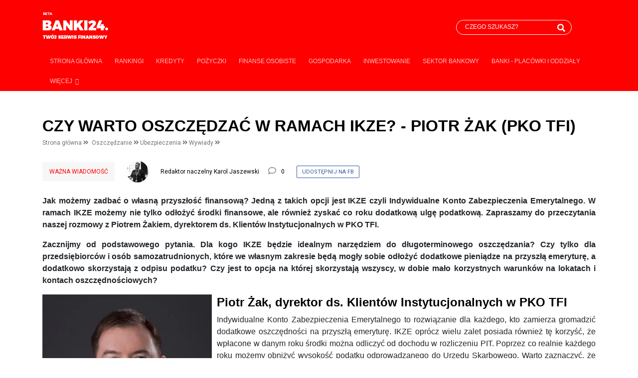

--- FILE ---
content_type: text/html; charset=UTF-8
request_url: https://www.banki24.com.pl/czy-warto-oszczedzac-w-ramach-ikze/
body_size: 15168
content:
<!DOCTYPE html>
<html lang="pl-PL">
<head>
	<!-- Google tag (gtag.js) -->
<script async src="https://www.googletagmanager.com/gtag/js?id=G-DP8C6RR4YR"></script>
<script>
  window.dataLayer = window.dataLayer || [];
  function gtag(){dataLayer.push(arguments);}
  gtag('js', new Date());

  gtag('config', 'G-DP8C6RR4YR');
</script>
    <meta charset="UTF-8">
    <meta name="viewport" content="width=device-width, initial-scale=1">
    <meta http-equiv="X-UA-Compatible" content="IE=edge">
    <link rel="profile" href="http://gmpg.org/xfn/11">
	<link rel="preconnect" href="https://fonts.gstatic.com/" crossorigin>

	<!-- optionally increase loading priority -->
	<link rel="preload" as="style" href="https://fonts.googleapis.com/css?family=Roboto:400,500,700,900&subset=latin-ext&display=swap">

	<!-- async CSS -->
	<link rel="stylesheet"  media="print" onload="this.onload=null;this.removeAttribute('media');" href="https://fonts.googleapis.com/css?family=Roboto:400,500,700,900&subset=latin-ext&display=swap">

	<!-- no-JS fallback -->
	<noscript>
		<link rel="stylesheet" href="https://fonts.googleapis.com/css?family=Roboto:400,500,700,900&subset=latin-ext&display=swap">
	</noscript>


	

<meta name='robots' content='index, follow, max-image-preview:large, max-snippet:-1, max-video-preview:-1' />

	<!-- This site is optimized with the Yoast SEO plugin v23.0 - https://yoast.com/wordpress/plugins/seo/ -->
	<title>Czy warto oszczędzać w ramach IKZE? Piotr Żak (PKO TFI) - wywiady</title>
	<meta name="description" content="Jak możemy zadbać o własną przyszłość finansową? Jedną z takich opcji jest IKZE czyli Indywidualne Konto Zabezpieczenia Emerytalnego." />
	<link rel="canonical" href="https://www.banki24.com.pl/czy-warto-oszczedzac-w-ramach-ikze/" />
	<meta property="og:locale" content="pl_PL" />
	<meta property="og:type" content="article" />
	<meta property="og:title" content="Czy warto oszczędzać w ramach IKZE? Piotr Żak (PKO TFI) - wywiady" />
	<meta property="og:description" content="Jak możemy zadbać o własną przyszłość finansową? Jedną z takich opcji jest IKZE czyli Indywidualne Konto Zabezpieczenia Emerytalnego." />
	<meta property="og:url" content="https://www.banki24.com.pl/czy-warto-oszczedzac-w-ramach-ikze/" />
	<meta property="og:site_name" content="Banki24 Opinie" />
	<meta property="article:published_time" content="2020-12-02T08:38:41+00:00" />
	<meta property="article:modified_time" content="2021-02-16T13:38:36+00:00" />
	<meta property="og:image" content="https://www.banki24.com.pl/wp-content/uploads/2020/12/oszczedzanie-ikze.jpg" />
	<meta property="og:image:width" content="700" />
	<meta property="og:image:height" content="300" />
	<meta property="og:image:type" content="image/jpeg" />
	<meta name="author" content="banki24" />
	<meta name="twitter:card" content="summary_large_image" />
	<meta name="twitter:label1" content="Napisane przez" />
	<meta name="twitter:data1" content="banki24" />
	<meta name="twitter:label2" content="Szacowany czas czytania" />
	<meta name="twitter:data2" content="8 minut" />
	<script type="application/ld+json" class="yoast-schema-graph">{"@context":"https://schema.org","@graph":[{"@type":"WebPage","@id":"https://www.banki24.com.pl/czy-warto-oszczedzac-w-ramach-ikze/","url":"https://www.banki24.com.pl/czy-warto-oszczedzac-w-ramach-ikze/","name":"Czy warto oszczędzać w ramach IKZE? Piotr Żak (PKO TFI) - wywiady","isPartOf":{"@id":"https://www.banki24.com.pl/#website"},"primaryImageOfPage":{"@id":"https://www.banki24.com.pl/czy-warto-oszczedzac-w-ramach-ikze/#primaryimage"},"image":{"@id":"https://www.banki24.com.pl/czy-warto-oszczedzac-w-ramach-ikze/#primaryimage"},"thumbnailUrl":"https://www.banki24.com.pl/wp-content/uploads/2020/12/oszczedzanie-ikze.jpg","datePublished":"2020-12-02T08:38:41+00:00","dateModified":"2021-02-16T13:38:36+00:00","author":{"@id":"https://www.banki24.com.pl/#/schema/person/eacce39f0783301af93fbef9c544f0a9"},"description":"Jak możemy zadbać o własną przyszłość finansową? Jedną z takich opcji jest IKZE czyli Indywidualne Konto Zabezpieczenia Emerytalnego.","breadcrumb":{"@id":"https://www.banki24.com.pl/czy-warto-oszczedzac-w-ramach-ikze/#breadcrumb"},"inLanguage":"pl-PL","potentialAction":[{"@type":"ReadAction","target":["https://www.banki24.com.pl/czy-warto-oszczedzac-w-ramach-ikze/"]}]},{"@type":"ImageObject","inLanguage":"pl-PL","@id":"https://www.banki24.com.pl/czy-warto-oszczedzac-w-ramach-ikze/#primaryimage","url":"https://www.banki24.com.pl/wp-content/uploads/2020/12/oszczedzanie-ikze.jpg","contentUrl":"https://www.banki24.com.pl/wp-content/uploads/2020/12/oszczedzanie-ikze.jpg","width":700,"height":300,"caption":"Czy warto oszczędzać w ramach IKZE?"},{"@type":"BreadcrumbList","@id":"https://www.banki24.com.pl/czy-warto-oszczedzac-w-ramach-ikze/#breadcrumb","itemListElement":[{"@type":"ListItem","position":1,"name":"Strona główna","item":"https://www.banki24.com.pl/"},{"@type":"ListItem","position":2,"name":"Artykuły","item":"https://www.banki24.com.pl/artykuly/"},{"@type":"ListItem","position":3,"name":"Czy warto oszczędzać w ramach IKZE?"}]},{"@type":"WebSite","@id":"https://www.banki24.com.pl/#website","url":"https://www.banki24.com.pl/","name":"Banki24 Opinie","description":"Kredyty i opinie o pożyczkach","potentialAction":[{"@type":"SearchAction","target":{"@type":"EntryPoint","urlTemplate":"https://www.banki24.com.pl/?s={search_term_string}"},"query-input":"required name=search_term_string"}],"inLanguage":"pl-PL"},{"@type":"Person","@id":"https://www.banki24.com.pl/#/schema/person/eacce39f0783301af93fbef9c544f0a9","name":"banki24","image":{"@type":"ImageObject","inLanguage":"pl-PL","@id":"https://www.banki24.com.pl/#/schema/person/image/","url":"https://secure.gravatar.com/avatar/ce618aacf22fe04c32cd532cf242a444225ca63c941f865ac6b069b910a871f8?s=96&d=mm&r=g","contentUrl":"https://secure.gravatar.com/avatar/ce618aacf22fe04c32cd532cf242a444225ca63c941f865ac6b069b910a871f8?s=96&d=mm&r=g","caption":"banki24"}}]}</script>
	<!-- / Yoast SEO plugin. -->


<link rel="alternate" type="application/rss+xml" title="Banki24 Opinie &raquo; Czy warto oszczędzać w ramach IKZE? Kanał z komentarzami" href="https://www.banki24.com.pl/czy-warto-oszczedzac-w-ramach-ikze/feed/" />
<link rel="alternate" title="oEmbed (JSON)" type="application/json+oembed" href="https://www.banki24.com.pl/wp-json/oembed/1.0/embed?url=https%3A%2F%2Fwww.banki24.com.pl%2Fczy-warto-oszczedzac-w-ramach-ikze%2F" />
<link rel="alternate" title="oEmbed (XML)" type="text/xml+oembed" href="https://www.banki24.com.pl/wp-json/oembed/1.0/embed?url=https%3A%2F%2Fwww.banki24.com.pl%2Fczy-warto-oszczedzac-w-ramach-ikze%2F&#038;format=xml" />
		<!-- This site uses the Google Analytics by ExactMetrics plugin v7.27.0 - Using Analytics tracking - https://www.exactmetrics.com/ -->
		<!-- Note: ExactMetrics is not currently configured on this site. The site owner needs to authenticate with Google Analytics in the ExactMetrics settings panel. -->
					<!-- No tracking code set -->
				<!-- / Google Analytics by ExactMetrics -->
		<style id='wp-img-auto-sizes-contain-inline-css' type='text/css'>
img:is([sizes=auto i],[sizes^="auto," i]){contain-intrinsic-size:3000px 1500px}
/*# sourceURL=wp-img-auto-sizes-contain-inline-css */
</style>
<style id='wp-emoji-styles-inline-css' type='text/css'>

	img.wp-smiley, img.emoji {
		display: inline !important;
		border: none !important;
		box-shadow: none !important;
		height: 1em !important;
		width: 1em !important;
		margin: 0 0.07em !important;
		vertical-align: -0.1em !important;
		background: none !important;
		padding: 0 !important;
	}
/*# sourceURL=wp-emoji-styles-inline-css */
</style>
<style id='classic-theme-styles-inline-css' type='text/css'>
/*! This file is auto-generated */
.wp-block-button__link{color:#fff;background-color:#32373c;border-radius:9999px;box-shadow:none;text-decoration:none;padding:calc(.667em + 2px) calc(1.333em + 2px);font-size:1.125em}.wp-block-file__button{background:#32373c;color:#fff;text-decoration:none}
/*# sourceURL=/wp-includes/css/classic-themes.min.css */
</style>
<link rel='stylesheet' id='megamenu-css' href='https://www.banki24.com.pl/wp-content/uploads/maxmegamenu/style.css?ver=3b493b' type='text/css' media='all' />
<link rel='stylesheet' id='wp-bootstrap-starter-bootstrap-css-css' href='https://www.banki24.com.pl/wp-content/themes/banki/inc/assets/css/bootstrap.min.css?ver=6.9' type='text/css' media='all' />
<link rel='stylesheet' id='wp-bootstrap-starter-style-css' href='https://www.banki24.com.pl/wp-content/themes/banki/style.css?ver=6.9' type='text/css' media='all' />
<script type="text/javascript" async='async' src="https://www.banki24.com.pl/wp-content/themes/banki/js/jquery-3.4.1.min.js?ver=6.9" id="jquery-js-js"></script>
<script type="text/javascript" async='async' src="https://www.banki24.com.pl/wp-content/themes/banki/js/script.js?ver=6.9" id="script-js-js"></script>
<script type="text/javascript" src="https://www.banki24.com.pl/wp-includes/js/jquery/jquery.min.js?ver=3.7.1" id="jquery-core-js"></script>
<script type="text/javascript" async='async' src="https://www.banki24.com.pl/wp-includes/js/jquery/jquery-migrate.min.js?ver=3.4.1" id="jquery-migrate-js"></script>
<link rel="https://api.w.org/" href="https://www.banki24.com.pl/wp-json/" /><link rel="alternate" title="JSON" type="application/json" href="https://www.banki24.com.pl/wp-json/wp/v2/posts/9752" /><link rel="EditURI" type="application/rsd+xml" title="RSD" href="https://www.banki24.com.pl/xmlrpc.php?rsd" />
<meta name="generator" content="WordPress 6.9" />
<link rel='shortlink' href='https://www.banki24.com.pl/?p=9752' />
<style type="text/css">/** Mega Menu CSS: fs **/</style>
<style id='global-styles-inline-css' type='text/css'>
:root{--wp--preset--aspect-ratio--square: 1;--wp--preset--aspect-ratio--4-3: 4/3;--wp--preset--aspect-ratio--3-4: 3/4;--wp--preset--aspect-ratio--3-2: 3/2;--wp--preset--aspect-ratio--2-3: 2/3;--wp--preset--aspect-ratio--16-9: 16/9;--wp--preset--aspect-ratio--9-16: 9/16;--wp--preset--color--black: #000000;--wp--preset--color--cyan-bluish-gray: #abb8c3;--wp--preset--color--white: #ffffff;--wp--preset--color--pale-pink: #f78da7;--wp--preset--color--vivid-red: #cf2e2e;--wp--preset--color--luminous-vivid-orange: #ff6900;--wp--preset--color--luminous-vivid-amber: #fcb900;--wp--preset--color--light-green-cyan: #7bdcb5;--wp--preset--color--vivid-green-cyan: #00d084;--wp--preset--color--pale-cyan-blue: #8ed1fc;--wp--preset--color--vivid-cyan-blue: #0693e3;--wp--preset--color--vivid-purple: #9b51e0;--wp--preset--gradient--vivid-cyan-blue-to-vivid-purple: linear-gradient(135deg,rgb(6,147,227) 0%,rgb(155,81,224) 100%);--wp--preset--gradient--light-green-cyan-to-vivid-green-cyan: linear-gradient(135deg,rgb(122,220,180) 0%,rgb(0,208,130) 100%);--wp--preset--gradient--luminous-vivid-amber-to-luminous-vivid-orange: linear-gradient(135deg,rgb(252,185,0) 0%,rgb(255,105,0) 100%);--wp--preset--gradient--luminous-vivid-orange-to-vivid-red: linear-gradient(135deg,rgb(255,105,0) 0%,rgb(207,46,46) 100%);--wp--preset--gradient--very-light-gray-to-cyan-bluish-gray: linear-gradient(135deg,rgb(238,238,238) 0%,rgb(169,184,195) 100%);--wp--preset--gradient--cool-to-warm-spectrum: linear-gradient(135deg,rgb(74,234,220) 0%,rgb(151,120,209) 20%,rgb(207,42,186) 40%,rgb(238,44,130) 60%,rgb(251,105,98) 80%,rgb(254,248,76) 100%);--wp--preset--gradient--blush-light-purple: linear-gradient(135deg,rgb(255,206,236) 0%,rgb(152,150,240) 100%);--wp--preset--gradient--blush-bordeaux: linear-gradient(135deg,rgb(254,205,165) 0%,rgb(254,45,45) 50%,rgb(107,0,62) 100%);--wp--preset--gradient--luminous-dusk: linear-gradient(135deg,rgb(255,203,112) 0%,rgb(199,81,192) 50%,rgb(65,88,208) 100%);--wp--preset--gradient--pale-ocean: linear-gradient(135deg,rgb(255,245,203) 0%,rgb(182,227,212) 50%,rgb(51,167,181) 100%);--wp--preset--gradient--electric-grass: linear-gradient(135deg,rgb(202,248,128) 0%,rgb(113,206,126) 100%);--wp--preset--gradient--midnight: linear-gradient(135deg,rgb(2,3,129) 0%,rgb(40,116,252) 100%);--wp--preset--font-size--small: 13px;--wp--preset--font-size--medium: 20px;--wp--preset--font-size--large: 36px;--wp--preset--font-size--x-large: 42px;--wp--preset--spacing--20: 0.44rem;--wp--preset--spacing--30: 0.67rem;--wp--preset--spacing--40: 1rem;--wp--preset--spacing--50: 1.5rem;--wp--preset--spacing--60: 2.25rem;--wp--preset--spacing--70: 3.38rem;--wp--preset--spacing--80: 5.06rem;--wp--preset--shadow--natural: 6px 6px 9px rgba(0, 0, 0, 0.2);--wp--preset--shadow--deep: 12px 12px 50px rgba(0, 0, 0, 0.4);--wp--preset--shadow--sharp: 6px 6px 0px rgba(0, 0, 0, 0.2);--wp--preset--shadow--outlined: 6px 6px 0px -3px rgb(255, 255, 255), 6px 6px rgb(0, 0, 0);--wp--preset--shadow--crisp: 6px 6px 0px rgb(0, 0, 0);}:where(.is-layout-flex){gap: 0.5em;}:where(.is-layout-grid){gap: 0.5em;}body .is-layout-flex{display: flex;}.is-layout-flex{flex-wrap: wrap;align-items: center;}.is-layout-flex > :is(*, div){margin: 0;}body .is-layout-grid{display: grid;}.is-layout-grid > :is(*, div){margin: 0;}:where(.wp-block-columns.is-layout-flex){gap: 2em;}:where(.wp-block-columns.is-layout-grid){gap: 2em;}:where(.wp-block-post-template.is-layout-flex){gap: 1.25em;}:where(.wp-block-post-template.is-layout-grid){gap: 1.25em;}.has-black-color{color: var(--wp--preset--color--black) !important;}.has-cyan-bluish-gray-color{color: var(--wp--preset--color--cyan-bluish-gray) !important;}.has-white-color{color: var(--wp--preset--color--white) !important;}.has-pale-pink-color{color: var(--wp--preset--color--pale-pink) !important;}.has-vivid-red-color{color: var(--wp--preset--color--vivid-red) !important;}.has-luminous-vivid-orange-color{color: var(--wp--preset--color--luminous-vivid-orange) !important;}.has-luminous-vivid-amber-color{color: var(--wp--preset--color--luminous-vivid-amber) !important;}.has-light-green-cyan-color{color: var(--wp--preset--color--light-green-cyan) !important;}.has-vivid-green-cyan-color{color: var(--wp--preset--color--vivid-green-cyan) !important;}.has-pale-cyan-blue-color{color: var(--wp--preset--color--pale-cyan-blue) !important;}.has-vivid-cyan-blue-color{color: var(--wp--preset--color--vivid-cyan-blue) !important;}.has-vivid-purple-color{color: var(--wp--preset--color--vivid-purple) !important;}.has-black-background-color{background-color: var(--wp--preset--color--black) !important;}.has-cyan-bluish-gray-background-color{background-color: var(--wp--preset--color--cyan-bluish-gray) !important;}.has-white-background-color{background-color: var(--wp--preset--color--white) !important;}.has-pale-pink-background-color{background-color: var(--wp--preset--color--pale-pink) !important;}.has-vivid-red-background-color{background-color: var(--wp--preset--color--vivid-red) !important;}.has-luminous-vivid-orange-background-color{background-color: var(--wp--preset--color--luminous-vivid-orange) !important;}.has-luminous-vivid-amber-background-color{background-color: var(--wp--preset--color--luminous-vivid-amber) !important;}.has-light-green-cyan-background-color{background-color: var(--wp--preset--color--light-green-cyan) !important;}.has-vivid-green-cyan-background-color{background-color: var(--wp--preset--color--vivid-green-cyan) !important;}.has-pale-cyan-blue-background-color{background-color: var(--wp--preset--color--pale-cyan-blue) !important;}.has-vivid-cyan-blue-background-color{background-color: var(--wp--preset--color--vivid-cyan-blue) !important;}.has-vivid-purple-background-color{background-color: var(--wp--preset--color--vivid-purple) !important;}.has-black-border-color{border-color: var(--wp--preset--color--black) !important;}.has-cyan-bluish-gray-border-color{border-color: var(--wp--preset--color--cyan-bluish-gray) !important;}.has-white-border-color{border-color: var(--wp--preset--color--white) !important;}.has-pale-pink-border-color{border-color: var(--wp--preset--color--pale-pink) !important;}.has-vivid-red-border-color{border-color: var(--wp--preset--color--vivid-red) !important;}.has-luminous-vivid-orange-border-color{border-color: var(--wp--preset--color--luminous-vivid-orange) !important;}.has-luminous-vivid-amber-border-color{border-color: var(--wp--preset--color--luminous-vivid-amber) !important;}.has-light-green-cyan-border-color{border-color: var(--wp--preset--color--light-green-cyan) !important;}.has-vivid-green-cyan-border-color{border-color: var(--wp--preset--color--vivid-green-cyan) !important;}.has-pale-cyan-blue-border-color{border-color: var(--wp--preset--color--pale-cyan-blue) !important;}.has-vivid-cyan-blue-border-color{border-color: var(--wp--preset--color--vivid-cyan-blue) !important;}.has-vivid-purple-border-color{border-color: var(--wp--preset--color--vivid-purple) !important;}.has-vivid-cyan-blue-to-vivid-purple-gradient-background{background: var(--wp--preset--gradient--vivid-cyan-blue-to-vivid-purple) !important;}.has-light-green-cyan-to-vivid-green-cyan-gradient-background{background: var(--wp--preset--gradient--light-green-cyan-to-vivid-green-cyan) !important;}.has-luminous-vivid-amber-to-luminous-vivid-orange-gradient-background{background: var(--wp--preset--gradient--luminous-vivid-amber-to-luminous-vivid-orange) !important;}.has-luminous-vivid-orange-to-vivid-red-gradient-background{background: var(--wp--preset--gradient--luminous-vivid-orange-to-vivid-red) !important;}.has-very-light-gray-to-cyan-bluish-gray-gradient-background{background: var(--wp--preset--gradient--very-light-gray-to-cyan-bluish-gray) !important;}.has-cool-to-warm-spectrum-gradient-background{background: var(--wp--preset--gradient--cool-to-warm-spectrum) !important;}.has-blush-light-purple-gradient-background{background: var(--wp--preset--gradient--blush-light-purple) !important;}.has-blush-bordeaux-gradient-background{background: var(--wp--preset--gradient--blush-bordeaux) !important;}.has-luminous-dusk-gradient-background{background: var(--wp--preset--gradient--luminous-dusk) !important;}.has-pale-ocean-gradient-background{background: var(--wp--preset--gradient--pale-ocean) !important;}.has-electric-grass-gradient-background{background: var(--wp--preset--gradient--electric-grass) !important;}.has-midnight-gradient-background{background: var(--wp--preset--gradient--midnight) !important;}.has-small-font-size{font-size: var(--wp--preset--font-size--small) !important;}.has-medium-font-size{font-size: var(--wp--preset--font-size--medium) !important;}.has-large-font-size{font-size: var(--wp--preset--font-size--large) !important;}.has-x-large-font-size{font-size: var(--wp--preset--font-size--x-large) !important;}
/*# sourceURL=global-styles-inline-css */
</style>
</head>

<body class="wp-singular post-template-default single single-post postid-9752 single-format-standard wp-theme-banki mega-menu-max-mega-menu-1">
<div id="page" class="site">

<div class="tlo_hover_menu"></div>

<div class="custom_header">
	<div class="container">
		<div class="custom_header_logo">
			<a href="/"><img src="/wp-content/uploads/2019/09/white_logo.png" alt="logo" width="132px" height="53px"></a>
		</div>
		<div class="custom_header_wyszukiwarka">
			<form role="search" method="get" id="searchform" action="/">
				<fieldset>
					<input type="text" value="" name="s" id="s" placeholder="CZEGO SZUKASZ?">
					<div class="searchform_search">
						<i class="fa fa-search" aria-hidden="true"></i>
						<input type="submit" id="searchsubmit" value="">
					</div>
				</fieldset>
			</form>
		</div>
		<div class="custom_header_menu">
			<div id="mega-menu-wrap-max_mega_menu_1" class="mega-menu-wrap"><div class="mega-menu-toggle"><div class="mega-toggle-blocks-left"></div><div class="mega-toggle-blocks-center"><div class='mega-toggle-block mega-menu-toggle-block mega-toggle-block-1' id='mega-toggle-block-1' tabindex='0'><span class='mega-toggle-label' role='button' aria-expanded='false'><span class='mega-toggle-label-closed'>MENU</span><span class='mega-toggle-label-open'>MENU</span></span></div></div><div class="mega-toggle-blocks-right"></div></div><ul id="mega-menu-max_mega_menu_1" class="mega-menu max-mega-menu mega-menu-horizontal mega-no-js" data-event="hover_intent" data-effect="fade_up" data-effect-speed="200" data-effect-mobile="slide" data-effect-speed-mobile="200" data-mobile-force-width="false" data-second-click="go" data-document-click="collapse" data-vertical-behaviour="accordion" data-breakpoint="1020" data-unbind="true" data-mobile-state="collapse_all" data-hover-intent-timeout="300" data-hover-intent-interval="100"><li class='mega-menu-item mega-menu-item-type-post_type mega-menu-item-object-page mega-menu-item-home mega-align-bottom-left mega-menu-flyout mega-menu-item-6356' id='mega-menu-item-6356'><a class="mega-menu-link" href="https://www.banki24.com.pl/" tabindex="0">Strona główna</a></li><li class='mega-menu-item mega-menu-item-type-post_type mega-menu-item-object-page mega-align-bottom-left mega-menu-flyout mega-menu-item-6379' id='mega-menu-item-6379'><a class="mega-menu-link" href="https://www.banki24.com.pl/rankingi/" tabindex="0">Rankingi</a></li><li class='mega-menu-item mega-menu-item-type-post_type mega-menu-item-object-page mega-align-bottom-left mega-menu-flyout mega-menu-item-6380' id='mega-menu-item-6380'><a class="mega-menu-link" href="https://www.banki24.com.pl/kredyty/" tabindex="0">Kredyty</a></li><li class='mega-menu-item mega-menu-item-type-post_type mega-menu-item-object-page mega-align-bottom-left mega-menu-flyout mega-menu-item-6378' id='mega-menu-item-6378'><a class="mega-menu-link" href="https://www.banki24.com.pl/pozyczki/" tabindex="0">Pożyczki</a></li><li class='mega-menu-item mega-menu-item-type-taxonomy mega-menu-item-object-category mega-align-bottom-left mega-menu-flyout mega-menu-item-6364' id='mega-menu-item-6364'><a class="mega-menu-link" href="https://www.banki24.com.pl/finanse-osobiste/" tabindex="0">Finanse osobiste</a></li><li class='mega-menu-item mega-menu-item-type-taxonomy mega-menu-item-object-category mega-align-bottom-left mega-menu-flyout mega-menu-item-6365' id='mega-menu-item-6365'><a class="mega-menu-link" href="https://www.banki24.com.pl/gospodarka/" tabindex="0">Gospodarka</a></li><li class='mega-menu-item mega-menu-item-type-taxonomy mega-menu-item-object-category mega-align-bottom-left mega-menu-flyout mega-menu-item-6366' id='mega-menu-item-6366'><a class="mega-menu-link" href="https://www.banki24.com.pl/inwestowanie/" tabindex="0">Inwestowanie</a></li><li class='mega-menu-item mega-menu-item-type-taxonomy mega-menu-item-object-category mega-align-bottom-left mega-menu-flyout mega-menu-item-6367' id='mega-menu-item-6367'><a class="mega-menu-link" href="https://www.banki24.com.pl/sektor-bankowy/" tabindex="0">Sektor bankowy</a></li><li class='mega-menu-item mega-menu-item-type-taxonomy mega-menu-item-object-category mega-align-bottom-left mega-menu-flyout mega-menu-item-13271' id='mega-menu-item-13271'><a class="mega-menu-link" href="https://www.banki24.com.pl/banki-placowki-i-oddzialy/" tabindex="0">Banki - placówki i oddziały</a></li><li class='mega-menu_more mega-menu-item mega-menu-item-type-custom mega-menu-item-object-custom mega-menu-item-has-children mega-menu-megamenu mega-align-bottom-left mega-menu-grid mega-menu-item-6368 menu_more' id='mega-menu-item-6368'><a title="Więcej" class="mega-menu-link" aria-haspopup="true" aria-expanded="false" tabindex="0">Więcej<span class="mega-indicator"></span></a>
<ul class="mega-sub-menu">
<li class='mega-menu-row' id='mega-menu-6368-0'>
	<ul class="mega-sub-menu">
<li class='mega-menu-column mega-menu-columns-2-of-12' id='mega-menu-6368-0-0'>
		<ul class="mega-sub-menu">
<li class='mega-menu-item mega-menu-item-type-widget widget_nav_menu mega-menu-item-nav_menu-2' id='mega-menu-item-nav_menu-2'><h4 class="mega-block-title">Najważniejsze</h4><div class="menu-najwazniejsze-container"><ul id="menu-najwazniejsze" class="menu"><li id="menu-item-6381" class="menu-item menu-item-type-taxonomy menu-item-object-category menu-item-6381"><a href="https://www.banki24.com.pl/chwilowki-bez-bik/">Chwilówki bez BIK</a></li>
<li id="menu-item-6382" class="menu-item menu-item-type-taxonomy menu-item-object-category menu-item-6382"><a href="https://www.banki24.com.pl/czyszczenie-bik/">Czyszczenie BIK</a></li>
<li id="menu-item-6383" class="menu-item menu-item-type-taxonomy menu-item-object-category menu-item-6383"><a href="https://www.banki24.com.pl/debety-i-limity/">Debety i Limity</a></li>
<li id="menu-item-6384" class="menu-item menu-item-type-taxonomy menu-item-object-category menu-item-6384"><a href="https://www.banki24.com.pl/finanse-osobiste/">Finanse osobiste</a></li>
<li id="menu-item-6385" class="menu-item menu-item-type-taxonomy menu-item-object-category menu-item-6385"><a href="https://www.banki24.com.pl/firmy-windykacyjne/">Firmy windykacyjne</a></li>
<li id="menu-item-6386" class="menu-item menu-item-type-taxonomy menu-item-object-category menu-item-6386"><a href="https://www.banki24.com.pl/gospodarka/">Gospodarka</a></li>
<li id="menu-item-6387" class="menu-item menu-item-type-taxonomy menu-item-object-category menu-item-6387"><a href="https://www.banki24.com.pl/inwestowanie/">Inwestowanie</a></li>
<li id="menu-item-6388" class="menu-item menu-item-type-taxonomy menu-item-object-category menu-item-6388"><a href="https://www.banki24.com.pl/karty-kredytowe/">Karty Kredytowe</a></li>
</ul></div></li>		</ul>
</li><li class='mega-menu-column mega-menu-columns-2-of-12' id='mega-menu-6368-0-1'>
		<ul class="mega-sub-menu">
<li class='mega-menu-item mega-menu-item-type-widget widget_nav_menu mega-menu-item-nav_menu-6' id='mega-menu-item-nav_menu-6'><h4 class="mega-block-title">Warto wiedzieć</h4><div class="menu-warto-wiedziec-container"><ul id="menu-warto-wiedziec" class="menu"><li id="menu-item-6389" class="menu-item menu-item-type-taxonomy menu-item-object-category menu-item-6389"><a href="https://www.banki24.com.pl/konta-bankowe/">Konta Bankowe</a></li>
<li id="menu-item-6390" class="menu-item menu-item-type-taxonomy menu-item-object-category menu-item-6390"><a href="https://www.banki24.com.pl/leasing-dla-firm/">Leasing dla firm</a></li>
<li id="menu-item-6391" class="menu-item menu-item-type-taxonomy menu-item-object-category menu-item-6391"><a href="https://www.banki24.com.pl/lokaty/">Lokaty terminowe</a></li>
<li id="menu-item-6392" class="menu-item menu-item-type-taxonomy menu-item-object-category menu-item-6392"><a href="https://www.banki24.com.pl/oddluzanie/">Oddłużanie</a></li>
<li id="menu-item-6393" class="menu-item menu-item-type-taxonomy menu-item-object-category current-post-ancestor current-menu-parent current-post-parent menu-item-6393"><a href="https://www.banki24.com.pl/oszczedzanie/">Oszczędzanie</a></li>
<li id="menu-item-6394" class="menu-item menu-item-type-taxonomy menu-item-object-category menu-item-6394"><a href="https://www.banki24.com.pl/polityka/">Polityka</a></li>
<li id="menu-item-6395" class="menu-item menu-item-type-taxonomy menu-item-object-category menu-item-6395"><a href="https://www.banki24.com.pl/promocje-bankowe/">Promocje Bankowe</a></li>
<li id="menu-item-6396" class="menu-item menu-item-type-taxonomy menu-item-object-category menu-item-6396"><a href="https://www.banki24.com.pl/sektor-bankowy/">Sektor bankowy</a></li>
<li id="menu-item-6397" class="menu-item menu-item-type-taxonomy menu-item-object-category current-post-ancestor current-menu-parent current-post-parent menu-item-6397"><a href="https://www.banki24.com.pl/ubezpieczenia/">Ubezpieczenia</a></li>
</ul></div></li>		</ul>
</li><li class='mega-menu-column mega-menu-columns-3-of-12' id='mega-menu-6368-0-2'>
		<ul class="mega-sub-menu">
<li class='mega-menu-item mega-menu-item-type-widget widget_nav_menu mega-menu-item-nav_menu-5' id='mega-menu-item-nav_menu-5'><h4 class="mega-block-title">Kredyty</h4><div class="menu-kredyty-container"><ul id="menu-kredyty" class="menu"><li id="menu-item-6398" class="menu-item menu-item-type-taxonomy menu-item-object-category menu-item-6398"><a href="https://www.banki24.com.pl/kredyty-bez-bik/">Kredyty bez BIK</a></li>
<li id="menu-item-6399" class="menu-item menu-item-type-taxonomy menu-item-object-category menu-item-6399"><a href="https://www.banki24.com.pl/kredyty-dla-nowych-firm/">Kredyty dla nowych firm</a></li>
<li id="menu-item-6400" class="menu-item menu-item-type-taxonomy menu-item-object-category menu-item-6400"><a href="https://www.banki24.com.pl/kredyty-dla-zadluzonych/">Kredyty dla zadłużonych</a></li>
<li id="menu-item-6401" class="menu-item menu-item-type-taxonomy menu-item-object-category menu-item-6401"><a href="https://www.banki24.com.pl/kredyty-firmowe/">Kredyty Firmowe</a></li>
<li id="menu-item-6402" class="menu-item menu-item-type-taxonomy menu-item-object-category menu-item-6402"><a href="https://www.banki24.com.pl/kredyty-gotowkowe/">Kredyty Gotówkowe</a></li>
<li id="menu-item-6403" class="menu-item menu-item-type-taxonomy menu-item-object-category menu-item-6403"><a href="https://www.banki24.com.pl/kredyty-hipoteczne/">Kredyty Hipoteczne</a></li>
<li id="menu-item-6404" class="menu-item menu-item-type-taxonomy menu-item-object-category menu-item-6404"><a href="https://www.banki24.com.pl/kredyty-konsolidacyjne/">Kredyty Konsolidacyjne</a></li>
<li id="menu-item-6405" class="menu-item menu-item-type-taxonomy menu-item-object-category menu-item-6405"><a href="https://www.banki24.com.pl/kredyty-na-samochod/">Kredyty na samochód</a></li>
<li id="menu-item-6406" class="menu-item menu-item-type-taxonomy menu-item-object-category menu-item-6406"><a href="https://www.banki24.com.pl/kredyty-odnawialne/">Kredyty Odnawialne</a></li>
<li id="menu-item-6407" class="menu-item menu-item-type-taxonomy menu-item-object-category menu-item-6407"><a href="https://www.banki24.com.pl/kredyty-pod-zastaw/">Kredyty pod zastaw</a></li>
</ul></div></li>		</ul>
</li><li class='mega-menu-column mega-menu-columns-3-of-12' id='mega-menu-6368-0-3'>
		<ul class="mega-sub-menu">
<li class='mega-menu-item mega-menu-item-type-widget widget_nav_menu mega-menu-item-nav_menu-4' id='mega-menu-item-nav_menu-4'><h4 class="mega-block-title">Pożyczki</h4><div class="menu-pozyczki-container"><ul id="menu-pozyczki" class="menu"><li id="menu-item-6409" class="menu-item menu-item-type-taxonomy menu-item-object-category menu-item-6409"><a href="https://www.banki24.com.pl/pozyczki-18-lat/">Pożyczki 18 lat</a></li>
<li id="menu-item-6410" class="menu-item menu-item-type-taxonomy menu-item-object-category menu-item-6410"><a href="https://www.banki24.com.pl/pozyczki-bez-przedplat/">Pożyczki bez przedpłat</a></li>
<li id="menu-item-6411" class="menu-item menu-item-type-taxonomy menu-item-object-category menu-item-6411"><a href="https://www.banki24.com.pl/pozyczki-bez-weryfikacji/">Pożyczki bez weryfikacji</a></li>
<li id="menu-item-6412" class="menu-item menu-item-type-taxonomy menu-item-object-category menu-item-6412"><a href="https://www.banki24.com.pl/pozyczki-bez-zaswiadczen/">Pożyczki bez zaświadczeń</a></li>
<li id="menu-item-6413" class="menu-item menu-item-type-taxonomy menu-item-object-category menu-item-6413"><a href="https://www.banki24.com.pl/pozyczki-bez-zyrantow/">Pożyczki bez żyrantów</a></li>
<li id="menu-item-6414" class="menu-item menu-item-type-taxonomy menu-item-object-category menu-item-6414"><a href="https://www.banki24.com.pl/pozyczki-dla-bezrobotnych/">Pożyczki dla bezrobotnych</a></li>
<li id="menu-item-6415" class="menu-item menu-item-type-taxonomy menu-item-object-category menu-item-6415"><a href="https://www.banki24.com.pl/pozyczki-na-dowod/">Pożyczki na dowód</a></li>
<li id="menu-item-6416" class="menu-item menu-item-type-taxonomy menu-item-object-category menu-item-6416"><a href="https://www.banki24.com.pl/pozyczki-na-raty/">Pożyczki na raty</a></li>
<li id="menu-item-6417" class="menu-item menu-item-type-taxonomy menu-item-object-category menu-item-6417"><a href="https://www.banki24.com.pl/pozabankowe/">Pożyczki Pozabankowe</a></li>
<li id="menu-item-6418" class="menu-item menu-item-type-taxonomy menu-item-object-category menu-item-6418"><a href="https://www.banki24.com.pl/pozyczki-prywatne/">Pożyczki Prywatne</a></li>
<li id="menu-item-6419" class="menu-item menu-item-type-taxonomy menu-item-object-category menu-item-6419"><a href="https://www.banki24.com.pl/pozyczki-za-darmo/">Pożyczki za darmo</a></li>
<li id="menu-item-6408" class="menu-item menu-item-type-taxonomy menu-item-object-category menu-item-6408"><a href="https://www.banki24.com.pl/male-pozyczki/">Małe Pożyczki</a></li>
</ul></div></li>		</ul>
</li><li class='mega-menu-column mega-menu-columns-2-of-12' id='mega-menu-6368-0-4'>
		<ul class="mega-sub-menu">
<li class='mega-menu-item mega-menu-item-type-widget widget_nav_menu mega-menu-item-nav_menu-3' id='mega-menu-item-nav_menu-3'><h4 class="mega-block-title">Rankingi</h4><div class="menu-rankingi-container"><ul id="menu-rankingi" class="menu"><li id="menu-item-6420" class="menu-item menu-item-type-taxonomy menu-item-object-category menu-item-6420"><a href="https://www.banki24.com.pl/ranking-chwilowek/">Ranking Chwilówek</a></li>
<li id="menu-item-6421" class="menu-item menu-item-type-taxonomy menu-item-object-category menu-item-6421"><a href="https://www.banki24.com.pl/ranking-pozyczek/">Ranking Pożyczek</a></li>
</ul></div></li>		</ul>
</li>	</ul>
</li></ul>
</li></ul></div>		</div>
	</div>
</div>

 <div class="wrapper clearfix"  itemscope itemtype="https://schema.org/Product">
	<div class="container" ><article class="post-9752 post type-post status-publish format-standard has-post-thumbnail hentry category-oszczedzanie category-ubezpieczenia category-wywiady tag-ike-a-ikze-roznice tag-indywidualne-konto-zabezpieczenia-emerytalnego">
	<header class="post-header">
				<div class="custom_h1_title" itemprop="name"><h1 class="entry-title">Czy warto oszczędzać w ramach IKZE?</h1><p class="subtitle"> - Piotr Żak (PKO TFI)</p></div>
				

			<ul class="custom_breadcrumbs">
				<li><a href="/">Strona główna <i class="fa fa-angle-double-right" aria-hidden="true"></i></a></li>
			<li><a href="https://www.banki24.com.pl/oszczedzanie/">Oszczędzanie <i class="fa fa-angle-double-right" aria-hidden="true"></i></a></li><li><a href="https://www.banki24.com.pl/ubezpieczenia/">Ubezpieczenia <i class="fa fa-angle-double-right" aria-hidden="true"></i></a></li><li><a href="https://www.banki24.com.pl/wywiady/">Wywiady <i class="fa fa-angle-double-right" aria-hidden="true"></i></a></li>			</ul>
			
		<div class="single_post_head">
			<p>ważna wiadomość</p>
			<div class="redaktor_naczelny">
								<img src="https://www.banki24.com.pl/wp-content/uploads/2018/04/redaktor.png" width="44px" height="44px">
				<p>
					Redaktor naczelny Karol Jaszewski				</p>
			</div>
			<span class="meta-comments"><i class="fa fa-comment-o"></i>0</span>
			<a target="_blank" href="https://www.facebook.com/sharer/sharer.php?u=https://www.banki24.com.pl/czy-warto-oszczedzac-w-ramach-ikze/">udostępnij na FB</a>
		</div>
	</header>
	<div class="entry clearfix">
				

		<div itemprop="description">

			
			<p style="text-align: justify;"><strong>Jak możemy zadbać o własną przyszłość finansową? Jedną z takich opcji jest IKZE czyli Indywidualne Konto Zabezpieczenia Emerytalnego. W ramach IKZE możemy nie tylko odłożyć środki finansowe, ale również zyskać co roku dodatkową ulgę podatkową. Zapraszamy do przeczytania naszej rozmowy z Piotrem Żakiem, dyrektorem ds. Klientów Instytucjonalnych w PKO TFI.</strong></p>
<p style="text-align: justify;"><strong>Zacznijmy od podstawowego pytania. Dla kogo IKZE będzie idealnym narzędziem do długoterminowego oszczędzania? Czy tylko dla przedsiębiorców i osób samozatrudnionych, które we własnym zakresie będą mogły sobie odłożyć dodatkowe pieniądze na przyszłą emeryturę, a dodatkowo skorzystają z odpisu podatku? Czy jest to opcja na której skorzystają wszyscy, w dobie mało korzystnych warunków na lokatach i kontach oszczędnościowych?</strong></p>
<p style="text-align: justify;"><a href="https://www.banki24.com.pl/wp-content/uploads/2020/12/piotr-zak-pko.jpg"><img fetchpriority="high" decoding="async" class="alignleft size-full wp-image-9756" src="https://www.banki24.com.pl/wp-content/uploads/2020/12/piotr-zak-pko.jpg" alt="" width="350" height="343" srcset="https://www.banki24.com.pl/wp-content/uploads/2020/12/piotr-zak-pko.jpg 350w, https://www.banki24.com.pl/wp-content/uploads/2020/12/piotr-zak-pko-300x294.jpg 300w" sizes="(max-width: 350px) 100vw, 350px" /></a></p>
<h2 style="text-align: justify;">Piotr Żak, dyrektor ds. Klientów Instytucjonalnych w PKO TFI</h2>
<p style="text-align: justify;">Indywidualne Konto Zabezpieczenia Emerytalnego to rozwiązanie dla każdego, kto zamierza gromadzić dodatkowe oszczędności na przyszłą emeryturę. IKZE oprócz wielu zalet posiada również tę korzyść, że wpłacone w danym roku środki można odliczyć od dochodu w rozliczeniu PIT. Poprzez co realnie każdego roku możemy obniżyć wysokość podatku odprowadzanego do Urzędu Skarbowego. Warto zaznaczyć, że od 2021 r. osoby samozatrudnione będą posiadały wyższy ustawowo limit wpłat do IKZE określony. Jako kwota odpowiadająca 1,8 krotność przeciętnego prognozowanego wynagrodzenia miesięcznego w gospodarce narodowej na dany rok. Podczas gdy w chwili obecnej standardowo wpłaty na IKZE nie mogą przekroczyć kwoty odpowiadającej 1,2-krotności takiego wynagrodzenia (w 2020 r. roczny limit wpłat wynosi 6 272,40 zł).</p>
<p style="text-align: justify;"><strong>Czy w przypadku pracowników etatowych, takie dodatkowe oszczędzanie ma jeszcze sens, po wejściu w życie <a href="https://www.banki24.com.pl/ppk-czyli-pracownicze-plany-kapitalowe-co-to-jest-i-dla-kogo/">Pracowniczych Planów Kapitałowych</a>?</strong></p>
<p style="text-align: justify;">Zdecydowanie tak, te rozwiązania powinniśmy traktować jako komplementarne. W pierwszej kolejności powinno się wykorzystać możliwość uczestnictwa w PPK. Pamiętajmy jednak, że wpłaty do PPK dla większości z nas wyniosą jedynie 3,5% wynagrodzenia. W tym 1,5% sfinansowane przez pracodawcę i 2% sfinansowane przez uczestnika planu. Ponadto do naszego planu dołoży się Państwo w postaci 250 zł wpłaty powitalnej i 240 zł dopłaty rocznej. Pamiętajmy jednak, że dla wielu osób comiesięczne oszczędzanie w wysokości 3,5% wynagrodzenia może nie być wystarczające do sfinansowania przyszłych potrzeb. Możemy wtedy skorzystać z wpłaty dodatkowej do PPK, mamy wtedy również alternatywę w postaci założenia IKZE i posiadania dwóch oddzielnych skarbonek.</p>
<h3 style="text-align: justify;">Gdzie są przechowywane środki gromadzone w ramach IKZE?</h3>
<p style="text-align: justify;">IKZE możemy założyć w banku, biurze maklerskim, towarzystwie ubezpieczeń na życie czy towarzystwie funduszy inwestycyjnych. W przypadku TFI środki wpłacane do IKZE inwestowane są w wybrane przez uczestnika fundusze inwestycyjne. Dla przykładu PKO TFI oferuje Pakiet Emerytalny (IKZE +IKE) w ramach, którego wpłaty na IKZE mogą być kierowane na jeden z sześciu specjalnych subfunduszy PKO Zabezpieczenia Emerytalnego. Dedykowanych określonym grupom wiekowym klientów (w zależności od daty planowanego przejścia na emeryturę). Są to tak zwane fundusze cyklu życia, które dopasowują swoją politykę inwestycyjną do wieku oszczędzającego. Dzięki temu unikamy sytuacji, w której przed przejściem na emeryturę całość oszczędności emerytalnych zainwestowana jest w instrumenty o dużej zmienności. W miarę zbliżania się do daty przejścia na emeryturę, portfele subfunduszy zawierają coraz więcej instrumentów o niższej zmienności. Pozwalając na zabezpieczenie wypracowanych zysków z poprzednich lat.</p>
<p style="text-align: justify;"><strong>Czy istnieje jakiś minimalny lub maksymalny próg który należy wpłacać miesięcznie, po założeniu konta IKZE?</strong></p>
<p style="text-align: justify;">W zależności od parametrów produktu IKZE, w danej instytucji finansowej mogą występować minimalne wpłaty miesięczne albo roczne określone w umowie lub regulaminie produktu. Pamiętajmy również o rocznych limitach wpłaty do IKZE, które określił ustawodawca. Limit ten jak wspomniałem powyżej wynosi 1,2 krotności przeciętnego prognozowanego wynagrodzenia miesięcznego w gospodarce narodowej na dany rok (w 2020 r. roczny limit wpłat wynosi 6 277,40 zł). Ponadto w 2021 r. roczny limit wpłat zostanie zwiększony dla osób samozatrudnionych do 1,8-krotności takiego wynagrodzenia.</p>
<h3 style="text-align: justify;">Jakie są główne różnice między IKZE a IKE?</h3>
<p style="text-align: justify;">IKZE i IKE (Indywidualne Konto Emerytalne) to produkty bardzo zbliżone do siebie. Możemy jednak zdefiniować między nimi kilka istotnym różnic. Do jednej z najważniejszych należy moment i mechanizm wypłaty środków. W przypadku IKE środki możemy wypłacić po 60 roku życia natomiast w przypadku IKZE wypłaty możemy dokonać po 65 roku życia. IKZE od IKE różni również limit wpłat. W przypadku IKE w roku 2020 wynosi aż 15 681 zł.</p>
<p style="text-align: justify;">Kolejne różnice dotyczą opodatkowania. W przypadku <strong>IKZE wpłacone w danym roku środki można odliczyć od dochodu w rozliczeniu PIT</strong>. Tym samym, dzięki inwestowaniu w IKZE podatek do zapłaty za rok 2020 może być niższy nawet o 2 007,16 zł. Jednocześnie po przejściu na emeryturę, chcąc wypłacić pieniądze z IKZE, trzeba zapłacić zryczałtowany podatek w wysokości 10%.</p>
<p style="text-align: justify;">Z kolei przy wypłacie z IKE nie obowiązują dodatkowe opłaty i nie trzeba odprowadzać podatku dochodowego. Jednakże nie uzyskuje się możliwości odliczenia dokonanych wpłat, od dochodu w rozliczeniu PIT.</p>
<h3>IKE a IKZE &#8211; główne różnice</h3>
<table width="604" cellspacing="0" cellpadding="7">
<tbody>
<tr valign="top">
<td width="136"></td>
<td width="213">
<p align="center">IKZE</p>
</td>
<td width="212">
<p align="center">IKE</p>
</td>
</tr>
<tr valign="top">
<td width="136">Roczny limit wpłat w 2020 roku</td>
<td width="213">6 272,40</td>
<td width="212">15 681 zł</td>
</tr>
<tr valign="top">
<td width="136">Korzyści podatkowe <b><br />
</b>na koniec oszczędzania</td>
<td width="213">Wypłata z IKZE nie jest objęta 19% podatkiem od zysków kapitałowych, ani nie jest objęta stawką podatku dochodowego wynoszącą 18% lub 32%. Po przejściu na emeryturę z wypłacanych z IKZE środków pobierany jest wyłącznie zryczałtowany podatek w wysokości 10%</td>
<td width="212">Wypłata z IKE, po spełnieniu warunków zgodnie z Ustawą nie jest objęta 19% podatkiem od zysków kapitałowych</td>
</tr>
<tr valign="top">
<td width="136">Korzyści podatkowe<b><br />
</b>w trakcie oszczędzania</td>
<td width="213">Co roku można odliczyć kwotę, która została wpłacona na konto IKZE w roku poprzednim. Dzięki temu podatek do zapłaty za rok 2020 może być niższy nawet o 2 007,16 zł</td>
<td width="212">Korzyści podatkowe uzyskiwane na końcu oszczędzania.</td>
</tr>
<tr valign="top">
<td width="136">Wcześniejszy zwrot środków</td>
<td width="213">Możliwy tylko całkowity zwrot</td>
<td width="212">Możliwy częściowy lub całkowity zwrot</td>
</tr>
<tr valign="top">
<td width="136">Wypłata środków pozwalająca uzyskać korzyści podatkowe</td>
<td width="213">W wieku 65 lat oraz pod warunkiem dokonywania wpłat na IKZE, w co najmniej w 5 latach kalendarzowych</td>
<td width="212">W wieku 60 lat lub ukończeniu 55 lat i nabyciu uprawnień emerytalnych oraz spełnieniu warunku dokonywania wpłat na IKE co najmniej w 5 dowolnych latach kalendarzowych albo dokonania ponad połowy wartości wpłat nie później niż na 5 lat przed dniem złożenia zlecenia wypłaty</td>
</tr>
<tr valign="top">
<td width="136">Zabezpieczenie przyszłości bliskich</td>
<td colspan="2" width="438">Oszczędności w ramach IKE i IKZE podlegają całkowitemu dziedziczeniu. Uczestnik może też wskazać osoby uprawnione na wypadek śmierci.</td>
</tr>
</tbody>
</table>
<h3>Ulga podatkowa, odliczenia</h3>
<p style="text-align: justify;"><strong>Wróćmy jeszcze do wspomnianych wcześniej odliczeń podatkowych. W jaki sposób oszczędzając w ramach IKZE, możemy skorzystać z ulgi podatkowej i kiedy będzie nam ona przysługiwała?</strong></p>
<p style="text-align: justify;">Wpłaty przekazane do IKZE w danym roku kalendarzowym można odliczyć od dochodu w zeznaniu PIT za dany roku. Jeśli zatem dokonamy wpłat na IKZE w 2020 r. powinniśmy pamiętać, aby uwzględnić je wraz z rozliczaniem PIT do końca kwietnia 2021 r.</p>
<p style="text-align: justify;"><strong>Co dzieje się ze środkami IKZE, w momencie gdy osoba oszczędzająca nie zdąży ich wypłacić z powodu przedwczesnej śmierci. Która ma miejsce jeszcze przed emeryturą?</strong></p>
<p style="text-align: justify;">Środki zaoszczędzone w ramach IKZE <strong>są dziedziczone w pełnej wysokości przez spadkobiercę</strong> lub wskazane przez oszczędzającego na IKZE osoby uposażone na wypadek śmierci.</p>
<h3>Wypłata zgromadzonych środków</h3>
<p style="text-align: justify;"><strong>A jeśli jako osoba oszczędzająca, chcielibyśmy wcześniej wypłacić wszystkie środki zgromadzone w IKZE, przed osiągnięciem wieku emerytalnego. Czy mamy taką możliwość?</strong></p>
<p style="text-align: justify;">W tym przypadku możemy skorzystać z opcji zwrotu środków z IKZE. Instytucja finansowa wypłaci nam całość zgromadzonego kapitału. Jednak będziemy musieli pamiętać o rozliczeniu zwracanej kwoty w PIT za dany rok, w pozycji dochody z innych źródeł.</p>
<p style="text-align: justify;"><strong>Czy wypłata takich środków przez osobą uposażoną, wiąże się z opłaceniem dodatkowego podatku?</strong></p>
<p style="text-align: justify;">Osoby uposażone i spadkobiercy wypłacając środki z naszego IKZE zwolnione są z podatku od zysków kapitałowych i podatku od spadków.</p>
<h4 style="text-align: justify;">W jaki sposób możemy założyć konto w IKZE? Czy potrzebne są do tego jakieś dodatkowe dokumenty?</h4>
<p style="text-align: justify;">IKZE w zależności od instytucji finansowej możemy założyć w oddziale lub internecie. W przypadku PKO TFI produkt Pakiet Emerytalny, w ramach którego funkcjonuje IKZE możemy założyć w oddziale PKO Banku Polskiego lub za pośrednictwem strony internetowej <a href="https://www.pkotfi.pl/pakiet-emerytalny-pkotfi/" rel="nofollow">https://www.pkotfi.pl/pakiet-emerytalny-pkotfi/</a></p>
		</div>
	</div>
	<div class="post-tags meta clearfix"><p class="meta-tags"><a href="https://www.banki24.com.pl/tag/ike-a-ikze-roznice/" rel="tag">IKE a IKZE różnice</a><a href="https://www.banki24.com.pl/tag/indywidualne-konto-zabezpieczenia-emerytalnego/" rel="tag">Indywidualne Konto Zabezpieczenia Emerytalnego</a></p></div></article>		
			
			<p class="related_post_title">Czytaj również</p>
			<ul class="related_post">
			<!-- pagination here -->
		 
			<!-- the loop -->
							<li>
					<a href="https://www.banki24.com.pl/zwrot-wydatkow-za-zakupy-online-refunder/">Zwrot wydatków za zakupy online &#8211; Refunder</a>
										<div>Zwrot gotówki za wykonane zakupy w internecie czyli tzw. cashback, cieszy się popularnością już przynajmniej od kilku lat. Refunder to marka, dzięki której możemy otrzymać zwrot pieniędzy za zakupy. Których...</div>
					<a href="https://www.banki24.com.pl/zwrot-wydatkow-za-zakupy-online-refunder/">Więcej</a>
									</li>
							<li>
					<a href="https://www.banki24.com.pl/kredyt-hipoteczny-w-czasie-pandemii/">Kredyt Hipoteczny w czasie pandemii</a>
									</li>
							<li>
					<a href="https://www.banki24.com.pl/szybki-leasing-online-mleasing-sprzedaje-samochody-przez-internet/">Szybki Leasing Online &#8211; mLeasing sprzedaje samochody przez internet</a>
									</li>
						<!-- end of the loop -->
		 
			<!-- pagination here -->
		 
						</ul>

			<div id="respond" class="comment-respond">
		<h3 id="reply-title" class="comment-reply-title"> <small><a rel="nofollow" id="cancel-comment-reply-link" href="/czy-warto-oszczedzac-w-ramach-ikze/#respond" style="display:none;">Anuluj pisanie odpowiedzi</a></small></h3><form action="https://www.banki24.com.pl/wp-comments-post.php" method="post" id="commentform" class="comment-form"><p><textarea autocomplete="new-password"  id="a85e6c875d"  name="a85e6c875d"   cols="45" rows="10" aria-required="true" placeholder="Kliknij tutaj, aby zacząć pisać komentarz ..."></textarea><textarea id="comment" aria-label="hp-comment" aria-hidden="true" name="comment" autocomplete="new-password" style="padding:0 !important;clip:rect(1px, 1px, 1px, 1px) !important;position:absolute !important;white-space:nowrap !important;height:1px !important;width:1px !important;overflow:hidden !important;" tabindex="-1"></textarea><script data-noptimize>document.getElementById("comment").setAttribute( "id", "a632e5b687a5e14a8080f3f427861e51" );document.getElementById("a85e6c875d").setAttribute( "id", "comment" );</script></p><p class="comment-form-author comment_input"><label for="author">Twoje imię lub nick</label> <input id="author" name="author" type="text" value="" size="30" placeholder="Np. Paweł" /></p>
<p class="comment-form-email comment_input"><label for="email">Twoje adres e-mail</label> <input id="email" name="email" type="text" value="" size="30" placeholder="Np. pawel1988@wp.pl" /></p>

<p class="form-submit"><input name="submit" type="submit" id="submit" class="submit" value="Wyślij komentarz" /> <input type='hidden' name='comment_post_ID' value='9752' id='comment_post_ID' />
<input type='hidden' name='comment_parent' id='comment_parent' value='0' />
</p></form>	</div><!-- #respond -->
			
		
				
				
	</div>

</div>
<div class="wrapper clearfix">
    <div class="container">
        <ul class="galeria_zdjec">
                    </ul>
    </div>
</div>
	
		
		<footer class="container stopka">
		<div class="footer ">
			<div class="row">
									<div class="col-md-4 footer-widget-area">
						<div id="text-5" class="footer-widget footer-1 widget_text"><p class="footer-widget-title">Kredyty Bankowe</p>			<div class="textwidget"><ul>
<li><a href="//www.banki24.com.pl/kredyt-przez-internet-w-jakich-bankach/">Kredyt przez Internet</a></li>
<li><a href="//www.banki24.com.pl/zly-bik-gdzie-po-kredyt/">Zły BIK - gdzie po kredyt?</a></li>
<li><a href="/najczesciej-przyznawane-chwilowki-i-pozyczki-ratalne/">Najczęściej przyznawane chwilówki i pożyczki ratalne</a></li>
<li><a href="/pozyczki-giro-bez-konta-bankowego/">Pożyczki bez konta w banku</a></li>
<li><a href="//www.banki24.com.pl/pozyczka-bez-zaswiadczen-o-zatrudnieniu-czy-to-mozliwe/">Pożyczka bez zaświadczeń o zatrudnieniu</a></li>
<li><a href="//www.banki24.com.pl/kredyty-bez-zaswiadczen-o-dochodach/">Kredyt bez zaświadczeń o dochodach</a></li>
<li><a href="/konto-bankowe-bez-stalych-dochodow/">Darmowe konto internetowe bez stałych dochodów</a></li>
</ul></div>
		</div><div id="custom_html-8" class="widget_text footer-widget footer-1 widget_custom_html"><div class="textwidget custom-html-widget"><!-- 1d5f9ad353f7b2e542a44b582c8deffe --></div></div>					</div>
													<div class="col-md-4 footer-widget-area">
						<div id="text-6" class="footer-widget footer-2 widget_text"><p class="footer-widget-title">Pożyczki Pozabankowe</p>			<div class="textwidget"><ul>
<li><a href="//www.banki24.com.pl/firmy-pozyczkowe-nie-sprawdzajace-bik/">Firmy pożyczkowe bez BIK</a></li>
<li><a href="//www.banki24.com.pl/pozyczka-dla-zadluzonych-bik-krd/">Pożyczki bez sprawdzania BIK</a></li>
<li><a href="//www.banki24.com.pl/pozyczki-bez-przelewania-grosza-na-konto/">Chwilówki bez przelewania grosza</a></li>
<li><a href="//www.banki24.com.pl/problem-ze-splata-chwilowek-provident-pomoze/">Problem ze spłatą chwilówek</a></li>
<li><a href="//www.banki24.com.pl/chwilowki-za-0-zl/">Chwilówki za 0 zł</a></li>
<li><a href="//www.banki24.com.pl/pozyczka-dla-zadluzonych-bik-krd/">Pożyczki dla zadłużonych</a></li>
<li><a href="//www.banki24.com.pl/pozyczki-udzielane-bez-sprawdzania-baz-danych/">Pożyczki bez sprawdzania baz</a></li>
</ul></div>
		</div><div id="custom_html-9" class="widget_text footer-widget footer-2 widget_custom_html"><div class="textwidget custom-html-widget"><!-- 8f7426bc3f8c76f7563e3d4681e7539d --></div></div>					</div>
													<div class="col-md-4 footer-widget-area">
						<div id="text-7" class="footer-widget footer-3 widget_text"><p class="footer-widget-title">Rankingi Banki24</p>			<div class="textwidget"><ul>
<li><a href="//www.banki24.com.pl/kredyt-dla-firm-ranking/">Ranking kredytów dla firm</a></li>
<li><a href="//www.banki24.com.pl/ranking-kart-kredytowych/">Ranking kart kredytowych</a></li>
<li><a href="//www.banki24.com.pl/ranking-kont-osobistych/">Ranking Kont Osobistych</a></li>
<li><a href="//www.banki24.com.pl/ranking-kredytow-konsolidacyjnych/">Kredyty Konsolidacyjne Ranking</a></li>
<li><a href="//www.banki24.com.pl/konta-firmowe-ranking/">Konta Firmowe Ranking</a></li>
<li><a href="//www.banki24.com.pl/faktoring-ranking/">Faktoring Ranking</a></li>
<li><a href="https://www.gopozyczka.pl/">Ranking GoPożyczka.pl</a></li>
</ul></div>
		</div><div id="custom_html-10" class="widget_text footer-widget footer-3 widget_custom_html"><div class="textwidget custom-html-widget"><!-- d180fe00eeee8e3e5b97ef3fffd5e340 --></div></div>					</div>
							</div>
		</div>
	</footer>
		<div class="copyright-wrap">
		<div class="container">
			<p class="copyright">Copyright &copy; 2026 | Redaktor naczelny serwisu: Karol Jaszewski. Banki24.com.pl jest serwisem internetowym należącym do Horna Webdesign Karol Jaszewski z siedzibą na ul. Mickiewicza 28c, 83-400 w Kościerzynie, NIP 5911303943, REGON 192742161. Serwis nie udziela pożyczek oraz nie świadczy innych usług finansowych. Banki24.com.pl jest serwisem internetowym pomagającym w wyborze ofert firm udzielających pożyczki oraz innych produktów finansowych. Przedstawione dane mają wyłącznie charakter informacyjny. Banki24.com.pl należy do serwisów współpracujących z sieciami afiliacyjnymi w celu promocji usług finansowych. | <a href="https://www.banki24.com.pl/sitemap.xml">Mapa Witryny</a> </p>
		</div>
	</div>
	
		
	</div>
	<script type="speculationrules">
{"prefetch":[{"source":"document","where":{"and":[{"href_matches":"/*"},{"not":{"href_matches":["/wp-*.php","/wp-admin/*","/wp-content/uploads/*","/wp-content/*","/wp-content/plugins/*","/wp-content/themes/banki/*","/*\\?(.+)"]}},{"not":{"selector_matches":"a[rel~=\"nofollow\"]"}},{"not":{"selector_matches":".no-prefetch, .no-prefetch a"}}]},"eagerness":"conservative"}]}
</script>
<script type="text/javascript" async='async' src="https://www.banki24.com.pl/wp-content/themes/banki/inc/assets/js/bootstrap.min.js?ver=6.9" id="wp-bootstrap-starter-bootstrapjs-js"></script>
<script type="text/javascript" async='async' src="https://www.banki24.com.pl/wp-includes/js/comment-reply.min.js?ver=6.9" id="comment-reply-js" async="async" data-wp-strategy="async" fetchpriority="low"></script>
<script type="text/javascript" async='async' src="https://www.banki24.com.pl/wp-includes/js/hoverIntent.min.js?ver=1.10.2" id="hoverIntent-js"></script>
<script type="text/javascript" id="megamenu-js-extra">
/* <![CDATA[ */
var megamenu = {"timeout":"300","interval":"100"};
//# sourceURL=megamenu-js-extra
/* ]]> */
</script>
<script type="text/javascript" async='async' src="https://www.banki24.com.pl/wp-content/plugins/megamenu/js/maxmegamenu.js?ver=3.3.1" id="megamenu-js"></script>
<script id="wp-emoji-settings" type="application/json">
{"baseUrl":"https://s.w.org/images/core/emoji/17.0.2/72x72/","ext":".png","svgUrl":"https://s.w.org/images/core/emoji/17.0.2/svg/","svgExt":".svg","source":{"concatemoji":"https://www.banki24.com.pl/wp-includes/js/wp-emoji-release.min.js?ver=6.9"}}
</script>
<script type="module">
/* <![CDATA[ */
/*! This file is auto-generated */
const a=JSON.parse(document.getElementById("wp-emoji-settings").textContent),o=(window._wpemojiSettings=a,"wpEmojiSettingsSupports"),s=["flag","emoji"];function i(e){try{var t={supportTests:e,timestamp:(new Date).valueOf()};sessionStorage.setItem(o,JSON.stringify(t))}catch(e){}}function c(e,t,n){e.clearRect(0,0,e.canvas.width,e.canvas.height),e.fillText(t,0,0);t=new Uint32Array(e.getImageData(0,0,e.canvas.width,e.canvas.height).data);e.clearRect(0,0,e.canvas.width,e.canvas.height),e.fillText(n,0,0);const a=new Uint32Array(e.getImageData(0,0,e.canvas.width,e.canvas.height).data);return t.every((e,t)=>e===a[t])}function p(e,t){e.clearRect(0,0,e.canvas.width,e.canvas.height),e.fillText(t,0,0);var n=e.getImageData(16,16,1,1);for(let e=0;e<n.data.length;e++)if(0!==n.data[e])return!1;return!0}function u(e,t,n,a){switch(t){case"flag":return n(e,"\ud83c\udff3\ufe0f\u200d\u26a7\ufe0f","\ud83c\udff3\ufe0f\u200b\u26a7\ufe0f")?!1:!n(e,"\ud83c\udde8\ud83c\uddf6","\ud83c\udde8\u200b\ud83c\uddf6")&&!n(e,"\ud83c\udff4\udb40\udc67\udb40\udc62\udb40\udc65\udb40\udc6e\udb40\udc67\udb40\udc7f","\ud83c\udff4\u200b\udb40\udc67\u200b\udb40\udc62\u200b\udb40\udc65\u200b\udb40\udc6e\u200b\udb40\udc67\u200b\udb40\udc7f");case"emoji":return!a(e,"\ud83e\u1fac8")}return!1}function f(e,t,n,a){let r;const o=(r="undefined"!=typeof WorkerGlobalScope&&self instanceof WorkerGlobalScope?new OffscreenCanvas(300,150):document.createElement("canvas")).getContext("2d",{willReadFrequently:!0}),s=(o.textBaseline="top",o.font="600 32px Arial",{});return e.forEach(e=>{s[e]=t(o,e,n,a)}),s}function r(e){var t=document.createElement("script");t.src=e,t.defer=!0,document.head.appendChild(t)}a.supports={everything:!0,everythingExceptFlag:!0},new Promise(t=>{let n=function(){try{var e=JSON.parse(sessionStorage.getItem(o));if("object"==typeof e&&"number"==typeof e.timestamp&&(new Date).valueOf()<e.timestamp+604800&&"object"==typeof e.supportTests)return e.supportTests}catch(e){}return null}();if(!n){if("undefined"!=typeof Worker&&"undefined"!=typeof OffscreenCanvas&&"undefined"!=typeof URL&&URL.createObjectURL&&"undefined"!=typeof Blob)try{var e="postMessage("+f.toString()+"("+[JSON.stringify(s),u.toString(),c.toString(),p.toString()].join(",")+"));",a=new Blob([e],{type:"text/javascript"});const r=new Worker(URL.createObjectURL(a),{name:"wpTestEmojiSupports"});return void(r.onmessage=e=>{i(n=e.data),r.terminate(),t(n)})}catch(e){}i(n=f(s,u,c,p))}t(n)}).then(e=>{for(const n in e)a.supports[n]=e[n],a.supports.everything=a.supports.everything&&a.supports[n],"flag"!==n&&(a.supports.everythingExceptFlag=a.supports.everythingExceptFlag&&a.supports[n]);var t;a.supports.everythingExceptFlag=a.supports.everythingExceptFlag&&!a.supports.flag,a.supports.everything||((t=a.source||{}).concatemoji?r(t.concatemoji):t.wpemoji&&t.twemoji&&(r(t.twemoji),r(t.wpemoji)))});
//# sourceURL=https://www.banki24.com.pl/wp-includes/js/wp-emoji-loader.min.js
/* ]]> */
</script>

		<script src="/wp-content/themes/banki/js/awesome.js" async></script>
	
	</body>
	</html> ?>

<!-- Page cached by LiteSpeed Cache 6.2.0.1 on 2026-01-27 18:19:44 -->

--- FILE ---
content_type: text/css
request_url: https://www.banki24.com.pl/wp-content/themes/banki/style.css?ver=6.9
body_size: 4595
content:
@charset "UTF-8";/*!
Theme Name: banki
*/@keyframes fadeIn{from{opacity:0;transform:translate3d(0,-20%,0)}to{opacity:1;transform:translate3d(0,0,0)}}html body{font-family:Lato,sans-serif}.align_right{text-align:right}@media (min-width:1500px){.container{max-width:1440px}}img{max-width:100%;height:auto}ul{padding:0;list-style-type:none;margin:0}a{color:#000;text-decoration:none}a:hover{text-decoration:none;color:red}h1,h2,h3,h4,h5,h6{font-family:Lato,sans-serif;color:#000;line-height:1.3;font-weight:900}h1{font-size:32px;font-size:2rem}h2{font-size:24px;font-size:1.5rem}h3{font-size:20px;font-size:1.25rem}h4{font-size:18px;font-size:1.125rem}h5{font-size:16px;font-size:1rem}h6{font-size:14px;font-size:.875rem}article img.alignleft{float:left;padding:0 10px 10px 0}article img.alignright{float:right;padding:0 0 10px 10px}.page-template-strona-glowna{padding-top:20px}.page-template-strona-glowna .center_glowna,.page-template-strona-glowna .left_sidebebar{border-top:4px solid red;padding-top:20px}.left_sidebebar .menu-menuhp{padding:1em 0}.left_sidebebar .menu-menuhp ul{margin:0;list-style-type:none;padding:0}.left_sidebebar .menu-menuhp ul li{padding:5px 0 5px 0;position:relative;line-height:16px}.left_sidebebar .menu-menuhp ul li:before{display:none}.left_sidebebar .menu-menuhp ul li a{color:#222;font-size:11px;font-weight:900;font-family:Roboto;text-transform:uppercase}.left_sidebebar .menu-menuhp ul li a:hover{text-decoration:none;color:#4285f4}.left_sidebebar .menu-menuhp ul li ul{display:none;padding-left:20px}.left_sidebebar .menu-menuhp ul li .menu_show_more{font-size:9px;font-weight:900;font-family:Roboto;padding:.3em 0;cursor:pointer;text-transform:uppercase;display:none;margin:0}.left_sidebebar .menu-menuhp ul li.menu-item-has-children>.menu_show_more{display:block}.left_sidebebar .redaktor_naczelny{overflow:hidden;border-bottom:1px solid #e0e0e0;padding-bottom:20px;margin-bottom:25px}.left_sidebebar .redaktor_naczelny img{float:left}.left_sidebebar .redaktor_naczelny>div{max-width:calc(100% - 60px);float:right;width:100%}.left_sidebebar .redaktor_naczelny>div p{font-size:13px;color:#222;font-weight:300;margin:0;font-family:Roboto}.left_sidebebar .redaktor_naczelny>div p:first-child{font-weight:900}.left_sidebebar .redaktor_naczelny>p{clear:both;padding-top:20px;font-size:13px;color:#222;font-weight:500;font-family:Roboto;padding-bottom:20px;margin:20px 0 0 0}.left_sidebebar .redaktor_naczelny a{color:red;font-size:9px;display:block;font-weight:900;font-family:Roboto;padding-bottom:10px}.left_sidebebar .widget-title,.left_sidebebar .widget_title{font-size:13px;letter-spacing:initial;text-align:left;color:#222;font-weight:900;font-family:Roboto;font-style:initial;border-bottom:3px solid red;padding:15px 0;margin:0 0 30px 0;border-top:none;display:inline-block}.left_sidebebar #popular_post .popular_post{margin-bottom:20px}.left_sidebebar #popular_post .popular_post img{cursor:pointer}.left_sidebebar #popular_post .popular_post a:nth-child(2){background:#19945c;display:block;margin-top:10px;font-size:11px;color:#fff;text-transform:uppercase;padding:5px 0;text-align:center;font-family:Roboto;font-weight:900;border-radius:3px;margin-bottom:10px;border:1px solid #19945c}.left_sidebebar #popular_post .popular_post a:nth-child(2):hover{text-decoration:none;background:0 0;color:#19945c}.left_sidebebar #popular_post .popular_post a:nth-child(3){display:block;font-size:13px;color:#333;font-family:Roboto;font-weight:900;margin-bottom:15px}.left_sidebebar #popular_post .popular_post a:nth-child(4){font-size:13px;display:block;color:red;font-family:Roboto;text-align:center;font-weight:900;border:2px solid red;border-radius:2px;padding:10px 0}.left_sidebebar #popular_post .popular_post a:nth-child(4):hover{text-decoration:none;background:red;color:#fff}.left_sidebebar ul{margin:0;list-style-type:none;padding:0}.left_sidebebar ul li{padding:5px 0 5px 20px;position:relative;line-height:16px}.left_sidebebar ul li:before{content:"";font:normal normal normal 14px/1 FontAwesome;color:#4285f4;font-weight:900;font-size:18px;padding-right:10px;position:absolute;top:4px;left:0}.left_sidebebar ul li a{color:#222;font-size:13px;font-family:Roboto;font-weight:500}.left_sidebebar ul li a:hover{text-decoration:none;color:#4285f4}.left_sidebebar .wp-block-latest-comments{margin:0;list-style-type:none;padding:0}.left_sidebebar .wp-block-latest-comments li{padding:5px 0 5px 20px;position:relative;line-height:16px;font-size:0}.left_sidebebar .wp-block-latest-comments li:before{content:"";font:normal normal normal 14px/1 FontAwesome;color:#4285f4;font-weight:900;font-size:18px;padding-right:10px;position:absolute;top:4px;left:0}.left_sidebebar .wp-block-latest-comments li .wp-block-latest-comments__comment-author{display:none}.left_sidebebar .wp-block-latest-comments li a{color:#222;font-size:13px;font-family:Roboto;font-weight:500}.left_sidebebar .wp-block-latest-comments li a:hover{text-decoration:none;color:#4285f4}.right_sidebebar{position:relative}.right_sidebebar .reklamy{background:#f7f7f7}.right_sidebebar .reklamy a{display:block;padding:20px;margin-bottom:20px;border:1px solid #e0e0e0;background:#fff}.right_sidebebar .sidebar_posts{background-color:#f8f8f8;padding-left:10px;padding-top:1em;border-top:5px solid red}.right_sidebebar .sidebar_posts .sidebar_posts-title{color:#333;font-weight:900;font-size:14px;font-family:Roboto}.right_sidebebar .sidebar_posts .custom_right_sidebar{display:grid;grid-template-columns:50% 50%;margin:1em 0}.right_sidebebar .sidebar_posts .custom_right_sidebar .custom_right_sidebar-text{display:grid;align-items:center;padding-right:1em}.right_sidebebar .sidebar_posts .custom_right_sidebar .custom_right_sidebar-text a{color:#333;font-weight:900;font-size:14px;font-family:Roboto;letter-spacing:initial;text-transform:uppercase}.right_sidebebar .sidebar_posts .custom_right_sidebar .custom_right_sidebar-text .custom_right_sidebar-category a{color:red}.right_sidebebar .sidebar_posts .custom_right_sidebar .custom_right_sidebar-img{display:flex;justify-content:center}.tlo_hover_menu{position:fixed;top:0;left:0;background:rgba(0,0,0,.5);width:100%;height:100%;z-index:9;display:none}.custom_header{background:red;padding-top:25px;position:relative;z-index:9}.custom_header .container{background:red}.custom_header .container .custom_header_logo{display:inline-block}.custom_header .container .custom_header_wyszukiwarka{display:inline-block;float:right;max-width:280px;width:100%}@media(max-width:767px){.custom_header .container .custom_header_wyszukiwarka{max-width:calc(100% - 150px)}}.custom_header .container .custom_header_wyszukiwarka form#searchform{border:1px solid #fff;color:#fff;border-radius:30px;padding:0 15px;margin-top:15px;width:calc(100% - 48px);position:relative;height:30px}@media(max-width:767px){.custom_header .container .custom_header_wyszukiwarka form#searchform{width:100%;padding:0 10px}}.custom_header .container .custom_header_wyszukiwarka form#searchform #s{width:100%;background:0 0;border:none;color:#fff;font-size:12px}.custom_header .container .custom_header_wyszukiwarka form#searchform #s::-webkit-input-placeholder{color:#fff}.custom_header .container .custom_header_wyszukiwarka form#searchform #s:-moz-placeholder{color:#fff}.custom_header .container .custom_header_wyszukiwarka form#searchform #s::-moz-placeholder{color:#fff}.custom_header .container .custom_header_wyszukiwarka form#searchform #s:-ms-input-placeholder{color:#fff}.custom_header .container .custom_header_wyszukiwarka form#searchform .searchform_search{position:absolute;top:0;right:0;color:#fff;width:40px;height:32px;text-align:center;line-height:32px}.custom_header .container .custom_header_wyszukiwarka form#searchform .searchform_search #searchsubmit{width:40px;height:32px;background:0 0;right:0;position:absolute;display:inline-block;font-size:15px;line-height:20px;padding:0;border-radius:0;border:none}.custom_header .container .custom_header_menu{padding-top:25px}.footer_top_glowna{overflow:hidden;margin:60px auto 40px;padding:0 10px;border-bottom:1px solid #e0e0e0;padding-bottom:40px}@media (max-width:767px){.footer_top_glowna .footer_top_glowna_left{text-align:center}}.footer_top_glowna .footer_top_glowna_right{text-align:right}@media (max-width:767px){.footer_top_glowna .footer_top_glowna_right{text-align:center}}.footer_top_glowna .footer_top_glowna_right form{max-width:480px;display:inline-block;width:100%}@media (max-width:767px){.footer_top_glowna .footer_top_glowna_right form{max-width:100%;margin-top:15px}}.footer_top_glowna .footer_top_glowna_right form input{border:1px solid #e0e0e0;height:8px;padding:20px 20px;width:calc(70% - 40px);display:inline-block}.footer_top_glowna .footer_top_glowna_right form input#searchsubmit{width:25%;position:initial;display:inline-block;height:42px;background:#4285f4;font-family:Roboto;font-weight:900;margin-left:2%;vertical-align:middle;color:#fff;border:none;padding:10px}.footer_bottom_glowna .footer_bottom_glowna_left p:nth-child(1){color:#333;font-size:12px;font-weight:900;font-family:Roboto;margin-bottom:20px}.footer_bottom_glowna .footer_bottom_glowna_left p:nth-child(2){color:#222;font-size:10.5px;font-family:Roboto;font-weight:500;margin-bottom:15px}.footer_bottom_glowna .footer_bottom_glowna_left p:nth-child(3){color:#222;font-size:10.5px;font-family:Roboto;font-weight:500;margin-bottom:20px}.footer_bottom_glowna .footer_bottom_glowna_left p:nth-child(4){color:red;font-size:10.5px;font-family:Roboto;font-weight:900}.footer_bottom_glowna .footer_bottom_glowna_right{text-align:right}@media (max-width:767px){.footer_bottom_glowna .footer_bottom_glowna_right{text-align:center}}.footer_bottom_glowna .footer_bottom_glowna_right p:nth-child(2){color:#222;font-size:10.5px;font-family:Roboto;font-weight:900;margin:20px 0}.footer_bottom_glowna .footer_bottom_glowna_right a{color:#000}.footer_bottom_glowna .footer_bottom_glowna_right p a,.footer_bottom_glowna .footer_bottom_glowna_right p:nth-child(3){color:#888;font-size:10.5px;font-family:Roboto;font-weight:500;margin:0}footer.stopka{color:grey;margin:40px auto 0;border-top:5px solid red}footer.stopka .footer-widget-title,footer.stopka .widget_title{font-size:18px;font-size:1.125rem;font-style:normal;color:#000;padding:18px 0;padding:1.125rem 0}footer.stopka ul{margin:0 0 20px 18px;list-style:square}.copyright-wrap{margin:0 15px 20px;padding-bottom:20px}.copyright-wrap .copyright{font-family:Lato,sans-serif;font-size:14px;font-size:.875rem;color:#999}.copyright-wrap .copyright a{color:#999}@media (max-width:767px){.home .wrapper .order-2{position:initial}}@media (max-width:767px){.home .wrapper .order-2 .left_sidebebar #media_image-2{position:absolute;top:45px}}@media (max-width:767px){.home .wrapper .center_glowna{padding-top:100px}}.center_glowna .szukajka_glowna{border:1px solid #e0e0e0;padding:40px;overflow:hidden}.center_glowna .szukajka_glowna>div{max-width:50%;float:left;width:100%}@media (max-width:767px){.center_glowna .szukajka_glowna>div{max-width:100%;float:none}}.center_glowna .szukajka_glowna>div:first-child input{color:#333;padding:7px 20px;font-size:13px;font-family:Roboto;border-left:2px solid #e0e0e0;border-top:none;border-right:none;border-bottom:none;width:calc(60% - 50px);font-weight:900}.center_glowna .szukajka_glowna>div:first-child input:focus{outline:0}@media (max-width:767px){.center_glowna .szukajka_glowna>div:first-child input{width:100%;margin-bottom:15px}}.center_glowna .szukajka_glowna>div:first-child input[type=submit]{background:#4285f4;color:#fff;position:initial;border:none;border-radius:3px;height:40px;font-size:12px;font-family:Roboto;font-weight:900;max-width:160px;border:1px solid #4285f4}@media (max-width:767px){.center_glowna .szukajka_glowna>div:first-child input[type=submit]{max-width:100%;width:100%}}.center_glowna .szukajka_glowna>div:first-child input[type=submit]:hover{background:0 0;color:#4285f4}.center_glowna .glowny_tytul{color:#333;font-size:33px;margin:50px 0;font-family:Roboto;font-weight:900}.center_glowna .najwazniejsze_publikacje{margin-bottom:20px;overflow:hidden}.center_glowna .najwazniejsze_publikacje .najwazniejsze_publikacje_pierwsza{position:relative;height:275px;overflow:hidden;max-width:calc(100% - 290px);float:left;cursor:pointer}@media (max-width:767px){.center_glowna .najwazniejsze_publikacje .najwazniejsze_publikacje_pierwsza{max-width:100%}}.center_glowna .najwazniejsze_publikacje .najwazniejsze_publikacje_pierwsza .najwazniejsze_publikacje_pierwsza_tresc{background:linear-gradient(to top,#000 0,rgba(0,0,0,0) 100%);position:absolute;bottom:0;padding:10px}.center_glowna .najwazniejsze_publikacje .najwazniejsze_publikacje_pierwsza .najwazniejsze_publikacje_pierwsza_tresc .najwazniejsze_publikacje_pierwsza_categoria{width:100%;color:#fff;font-weight:900;font-size:24px;font-family:Roboto}.center_glowna .najwazniejsze_publikacje .najwazniejsze_publikacje_pierwsza .najwazniejsze_publikacje_pierwsza_tresc .najwazniejsze_publikacje_pierwsza_categoria a{color:red;font-weight:900;text-transform:uppercase;font-size:12px;font-family:Roboto;margin:0 20px}.center_glowna .najwazniejsze_publikacje .najwazniejsze_publikacje_pierwsza .najwazniejsze_publikacje_pierwsza_tresc .najwazniejsze_publikacje_pierwsza_tytul{width:100%;color:#fff;font-weight:900;font-size:24px;font-family:Roboto}.center_glowna .najwazniejsze_publikacje .najwazniejsze_publikacje_pierwsza .najwazniejsze_publikacje_pierwsza_tresc .najwazniejsze_publikacje_pierwsza_tytul a{color:#fff;font-weight:900;font-size:24px;font-family:Roboto;margin:0 20px}.center_glowna .najwazniejsze_publikacje .najwazniejsze_publikacje_boczna{max-width:290px;float:left;background:#f7f7f7;width:100%;padding:16px 0 16px 30px;border-bottom:1px solid #e0e0e0;height:91.5px}@media (max-width:767px){.center_glowna .najwazniejsze_publikacje .najwazniejsze_publikacje_boczna{max-width:100%;height:initial;padding:15px}}.center_glowna .najwazniejsze_publikacje .najwazniejsze_publikacje_boczna .najwazniejsze_publikacje_boczna_categoria{line-height:12px}.center_glowna .najwazniejsze_publikacje .najwazniejsze_publikacje_boczna .najwazniejsze_publikacje_boczna_categoria a{color:red;font-size:12px;line-height:12px;font-weight:900;font-family:Roboto}.center_glowna .najwazniejsze_publikacje .najwazniejsze_publikacje_boczna .najwazniejsze_publikacje_boczna_tytul a{font-size:15px;color:#222;font-weight:900;margin-top:10px}.center_glowna .rozmowy_dnia{margin:20px 0}@media (max-width:767px){.center_glowna .rozmowy_dnia{padding:20px 0}}.center_glowna .rozmowy_dnia .tytul{color:#333;font-size:33px;font-family:Roboto;font-weight:900;margin-bottom:10px}.center_glowna .rozmowy_dnia .rozmowy_dnia_post{border:1px solid #e8e8e8;margin:0 0;height:100%}@media (max-width:767px){.center_glowna .rozmowy_dnia .rozmowy_dnia_post{margin-bottom:15px}}.center_glowna .rozmowy_dnia .rozmowy_dnia_post img{cursor:pointer}.center_glowna .rozmowy_dnia .rozmowy_dnia_post .tytul{padding:15px 10px;font-size:14px;color:#222;font-weight:900;font-family:Roboto;margin:0}.center_glowna .rozmowy_dnia .rozmowy_dnia_post .tytul:hover{color:#19945c}.center_glowna .warto_wiedziec_najwazniejsze_ul{padding:0;margin:0 0 20px 0;list-style-type:none;display:flex}.center_glowna .warto_wiedziec_najwazniejsze_ul li{padding:10px 20px;font-size:12px;font-family:Roboto;color:#989898;background:#f8f8f8;margin-right:15px;font-weight:900;cursor:pointer}.center_glowna .warto_wiedziec_najwazniejsze_ul li.active{color:#fff;background:#989898}.center_glowna .wiadomosc_glowna{overflow:hidden;margin-bottom:40px;position:relative;clear:both}.center_glowna .wiadomosc_glowna .wiadomosc_glowna_tresc .wiadomosc_glowna_categoria{float:left;border:1px solid red}.center_glowna .wiadomosc_glowna .wiadomosc_glowna_tresc .wiadomosc_glowna_categoria a{display:block;padding:5px 10px;font-size:11px;font-weight:900;color:red;line-height:11px;text-transform:uppercase;font-family:Roboto}.center_glowna .wiadomosc_glowna .wiadomosc_glowna_tresc .wiadomosc_glowna_categoria a:hover{background:red;color:#fff}.center_glowna .wiadomosc_glowna .wiadomosc_glowna_tresc .wiadomosc_glowna_data{display:block;padding:5px 10px;font-size:11px;font-weight:900;color:#222;line-height:11px;text-transform:uppercase;font-family:Roboto;float:left;border:1px solid #222;margin-left:10px}.center_glowna .wiadomosc_glowna .wiadomosc_glowna_tresc .wiadomosc_glowna_tytul{clear:both;font-size:21px;font-weight:900;font-family:Roboto;line-height:21px;padding:30px 0 15px 0;color:#222}.center_glowna .wiadomosc_glowna .wiadomosc_glowna_tresc .wiadomosc_glowna_tytul a{font-size:21px;font-weight:900;font-family:Roboto;line-height:21px;color:#222}.center_glowna .wiadomosc_glowna .wiadomosc_glowna_tresc .wiadomosc_glowna_opis{color:#222;font-size:14px;font-family:Roboto}.center_glowna .wiadomosc_glowna .wiadomosc_glowna_komentarze{position:absolute;right:-40px;top:50%;margin-top:-19px}.center_glowna .wiadomosc_glowna .wiadomosc_glowna_komentarze p{font-family:Roboto;color:#888;font-size:14px;text-align:center}.custom_terms_title{text-transform:uppercase;font-family:Lato,sans-serif;color:#000;line-height:1.3;font-weight:900;margin:25px 0}.custom_terms_ul{display:flex;flex-direction:row;flex-wrap:wrap;justify-content:space-between}.custom_terms_ul li{border:2px solid red;text-align:center;font-family:Roboto;font-size:12px;font-weight:900;border-radius:4px;margin:5px}.custom_terms_ul li:hover{background:red}.custom_terms_ul li:hover a{color:#fff}.custom_terms_ul li a{color:red;padding:15px;display:block}.archive .wrapper,.search .wrapper{padding-top:50px}.archive h1,.search h1{color:#000;line-height:1.3;font-weight:900;margin-bottom:.5rem;font-size:2rem}.archive .cat-desc,.search .cat-desc{margin-bottom:30px;margin-bottom:1.875rem;padding:20px 0;padding:1.25rem 0;border-top:1px solid #ebebeb;border-bottom:1px solid #ebebeb}.navigation ul{display:flex}.navigation ul li{margin:5px 2px;font-weight:900;color:#fff;display:inline-block;background:#ccc}.navigation ul li.active a,navigation ul li:hover a{background:#000;color:#fff}.navigation ul li a{padding:.1875rem .625rem;display:block}.galeria_zdjec li{width:16.6666666667%;float:left}@media (max-width:1000px){.galeria_zdjec li{width:25%}}@media (max-width:600px){.galeria_zdjec li{width:50%}}#secondary .wp-block-latest-posts li{display:flex;align-items:center;margin-bottom:15px}#secondary .wp-block-latest-posts li a{font-size:14px;font-size:.875rem;font-weight:900}#secondary .wp-block-latest-posts li a:hover{text-decoration:none;color:red}#secondary .widget_title{font-size:1.5rem;line-height:1.2;margin-bottom:17px;font-family:Lato,sans-serif;color:#000;font-weight:900;letter-spacing:0;display:inline-block;padding-bottom:0;text-align:center;text-transform:uppercase;padding:1.25rem 0 0 0;border-top:1px solid #999;margin:0}#secondary .widget_block{margin-bottom:1.875rem}#secondary .widget_block.widget_recent_entries ul{margin:0}#secondary .widget_block ul{margin:0 0 20px 18px;list-style:square;color:#666}#secondary .widget_block ul li a{color:#000}#respond{padding:20px 20px 10px;padding:1.25rem 1.25rem .625rem;margin-bottom:30px;margin-bottom:1.875rem;background:#f2f2f2;border-radius:5px}#respond h3{margin-bottom:20px;margin-bottom:1.25rem}#commentform p{margin-bottom:10px;margin-bottom:.625rem}#commentform .submit{font-size:14px;font-size:.875rem;font-weight:600}#cancel-comment-reply-link{font-size:12px;font-size:.75rem;background:#ccc;padding:5px;padding:.3125rem;color:#fff}#cancel-comment-reply-link:hover{background:#2a2a2a;text-decoration:none}.required{color:#e64946}.wppcr_rating{float:none!important;text-align:center;display:inline-block;position:relative;z-index:9;top:-50px}.wppcr_rating:not(:checked)>label{text-shadow:none!important}fieldset.wppcr_rating>legend{display:none}fieldset.rating>legend{color:#0a0a0a;display:block}.rating:not(:checked)>input{position:absolute;clip:rect(0,0,0,0)}.rating:not(:checked)>label{width:1em;padding:0 .1em;overflow:hidden;white-space:nowrap;cursor:pointer;font-size:24px;line-height:1.2;color:#ddd!important}.rating:not(:checked)>label:before{content:"★ "}.rating:checked>label,.rating:not(:checked):hover>label,.rating:not(:checked):hover>label:hover{color:red!important}.rating:checked>input:checked~label,.rating:not(:checked)>label:hover,.rating:not(:checked)>label:hover~label{color:gold!important}.rating:not(:checked)>label{color:gold!important}.wppcr_rating{position:relative;z-index:9}#respond textarea{width:calc(100% - 40px);border:none;margin-top:15px;padding:20px;font-family:Roboto}.rating:not(:checked)>label,.rating:not(:checked)>label:hover,.rating:not(:checked)>label:hover~label{text-shadow:none!important}.comment_input{display:inline-block;vertical-align:top;width:32%;text-align:left;background:#fff}@media (max-width:767px){.comment_input{display:block;width:100%;margin-bottom:15px}}.comment_input label{font-size:12px;color:#000;font-family:Roboto}.comment_input input{width:80%;border:1px solid #e0e0e0;border-radius:4px;padding:10px 5px;margin-bottom:10px}@media (max-width:767px){.comment_input input{width:100%}}#commentform p.form-submit{display:inline-block;vertical-align:bottom;width:32%;text-align:left}@media (max-width:767px){#commentform p.form-submit{display:block;width:100%;margin-bottom:15px}}#commentform p.form-submit input{border:1px solid red;background:red;display:block;width:100%;padding:9px 0;border-radius:4px;margin-bottom:10px;color:#fff}#commentform p.form-submit input:hover{color:red;background:#fff}#respond textarea:focus,.comment_input input:focus{outline:0}#respond form{text-align:center;background:#fff;padding:0 10px;position:relative;margin-top:50px}.rating{position:absolute;top:-55px;left:0;right:0;margin:auto;display:block;border:none;float:none}.commentlist{margin-bottom:20px;margin-bottom:1.25rem;list-style:none;padding:0}.commentlist li{border-bottom:1px solid #ebebeb;margin-bottom:20px;margin-bottom:1.25rem}.commentlist li .vcard{position:relative;margin-bottom:20px;margin-bottom:1.25rem}.commentlist li .vcard .avatar{width:60px;height:60px;float:left;margin-right:15px}.commentlist li .vcard .comment-author,.commentlist li .vcard .comment-time{font-family:Lato,sans-serif;font-weight:900;font-size:13px;font-size:.8125rem;display:block}.commentlist li .vcard .comment-time{text-transform:uppercase}.commentlist li span.wpcr_author_stars,.commentlist li span.wpcr_author_stars span{display:block;background:url(https://www.banki24.com.pl/wp-content/plugins/wp-post-comment-rating/public/images/yelstars.png) 0 -16px repeat-x;width:80px;height:16px;max-width:80px}.commentlist li span.wpcr_author_stars span{background-position:0 0}.commentlist li .comment-text blockquote,.commentlist li .comment-text p{font-size:14px}.op-widget-title{font-size:1.125rem;font-weight:300;font-style:italic;letter-spacing:6px;text-align:center;text-transform:uppercase;color:red;padding:1.25rem 0;border-top:1px solid #999;font-family:Lato,sans-serif;line-height:1.3;margin:0 auto;display:block}.single .wrapper{padding-top:50px}.single .subtitle,.single h1{font-family:Lato,sans-serif;color:#000;line-height:1.3;font-weight:900;display:inline;text-transform:uppercase;font-size:2rem}@media (max-width:767px){.single .subtitle,.single h1{font-size:22px;line-height:26px}}.single .custom_breadcrumbs li{display:inline-block;margin-right:2px}.single .custom_breadcrumbs li a{font-size:12px;color:#737373;font-family:Roboto}@media (max-width:767px){.single .custom_breadcrumbs li a{font-size:10px}}.single .single_post_head{margin:25px 0}.single .single_post_head p{display:inline-block;vertical-align:middle;max-width:145px;width:100%;background:#f7f7f7;color:red;font-size:12px;text-align:center;padding:10px 0;text-transform:uppercase;font-family:Roboto;margin:0}.single .single_post_head .redaktor_naczelny{display:inline-block;vertical-align:middle;padding:0;border:none;margin-left:20px;margin-right:20px;max-width:260px;width:100%}@media (max-width:767px){.single .single_post_head .redaktor_naczelny{margin-bottom:10px;margin-right:0;margin-left:10px;width:calc(100% - 160px)}}.single .single_post_head .redaktor_naczelny img{display:inline-block;vertical-align:middle;float:none}.single .single_post_head .redaktor_naczelny p{display:inline-block;vertical-align:middle;padding:0;margin-left:20px;font-size:12px;color:#000;background:0 0;text-transform:inherit;white-space:nowrap;max-width:180px}@media (max-width:767px){.single .single_post_head .redaktor_naczelny p{display:inline-block;vertical-align:middle;padding:0;margin-left:5px;font-size:7px;color:#000;background:0 0;text-transform:inherit;white-space:initial;max-width:110px;text-align:left;margin-bottom:0}}.single .single_post_head .meta-comments{color:#000;font-family:Roboto;font-size:12px}.single .single_post_head .meta-comments .fa{color:#888;font-size:16px;margin-right:10px}.single .single_post_head a:last-child{color:#34589d;border:1px solid #34589d;font-size:11px;padding:6px 10px;margin-left:20px;text-transform:uppercase;border-radius:2px;display:inline-block;vertical-align:middle;line-height:11px;font-family:Roboto}.single .single_post_head a:last-child:hover{color:#fff;background:#34589d}.single .custom_caption{color:#000;padding:1em 0}.single .cp-small-title{font-family:Lato,sans-serif;font-size:14px;font-size:.875rem;font-weight:900}.single .post-tags{font-family:Lato,sans-serif;font-weight:900;font-size:12px;font-size:.75rem;letter-spacing:.36px;text-transform:uppercase;margin-bottom:20px;margin-bottom:1.25rem}.single .post-tags a{color:red;font-size:12px;font-weight:initial;border:1px solid red;border-radius:2px;display:inline-block;text-transform:uppercase;padding:5px 10px;margin:5px}.single .post-tags a:hover{color:#fff;background:red}.single .related_post_title{font-family:Roboto;font-size:20px;color:#000;margin-top:30px;font-weight:600;margin-bottom:30px}.single .related_post li>a:nth-child(1){color:red;font-size:15px;font-weight:600;margin-bottom:20px;display:block;font-family:Roboto}.single .related_post li:nth-child(n+2)>a:nth-child(1){font-size:12px}.single .related_post li>div{font-size:14px;color:#000;margin-bottom:20px;font-family:Roboto}.single .related_post li>a:nth-child(3){font-family:Roboto;color:#000;font-size:14px;margin-bottom:20px;display:block}.no-comments{padding:10px;padding:.625rem;margin-top:20px;margin-top:1.25rem;background:#f6f6f6;border:1px solid #d7d8d8}.commentlist{margin-bottom:20px;margin-bottom:1.25rem;list-style:none}.commentlist .depth-1{border-bottom:1px solid #ebebeb;margin-bottom:20px;margin-bottom:1.25rem}.commentlist .comment .vcard{position:relative;margin-bottom:20px;margin-bottom:1.25rem}.commentlist .comment .avatar{width:60px;height:60px;float:left;margin-right:15px}.commentlist .children{list-style:none;margin:25px 0 50px 25px}.commentlist h1,.commentlist h2,.commentlist h3,.commentlist h4,.commentlist h5,.commentlist h6{margin-bottom:20px;margin-bottom:1.25rem}.comment-text blockquote,.comment-text p{margin-bottom:20px;margin-bottom:1.25rem}.comment-text blockquote p:last-child{margin:0}.comment-author,.comment-time{font-family:Lato,sans-serif;font-weight:900;font-size:13px;font-size:.8125rem;display:block}.comment-time{text-transform:uppercase}.commentlist .bypostauthor{padding-left:15px;border-left:8px solid red}.comment-info{color:#e64946;margin:20px 0;margin:1.25rem 0}.comment-reply{position:absolute;top:0;right:0;font-family:Lato,sans-serif;font-weight:900}.comment-reply .comment-edit-link,.comment-reply .comment-reply-link{font-size:13px;background:#ccc;color:#fff;padding:5px 10px}.comments-pagination{margin-bottom:20px;margin-bottom:1.25rem}.pinglist{margin-bottom:20px;margin-bottom:1.25rem}.pinglist .pings:first-child{border-top:1px solid #ebebeb}.pinglist .pings{line-height:2.5;padding:5px 0;padding:.3125rem 0;border-bottom:1px solid #ebebeb}.wp-block-latest-posts__featured-image.alignleft{margin-right:1em}

--- FILE ---
content_type: application/javascript
request_url: https://www.banki24.com.pl/wp-content/themes/banki/js/script.js?ver=6.9
body_size: -63
content:
$ = jQuery;

$(document).ready(function(){
    $('.warto_wiedziec_najwazniejsze_ul li').click(function(){
        $('.warto_wiedziec_najwazniejsze_ul li').toggleClass('active');
        $('.warto_wiedziec_najwazniejsze').toggle();
    });
    
    $('.ul_more').click(function(){
        $('ul.awesome_ul li').show();
        $(this).hide();
    })

    $('.menu_show_more').click(function(){
        $(this).parent().find('ul').toggle();
        $(this).html($(this).html() == 'pokaż więcej' ? 'pokaż mniej' : 'pokaż więcej');
    })

    $('.rozmowy_dnia_img,.popular_post_img').click(function(){
        link = $(this).parent().find('a').attr('href');
        window.location.href = link;

    })
});
